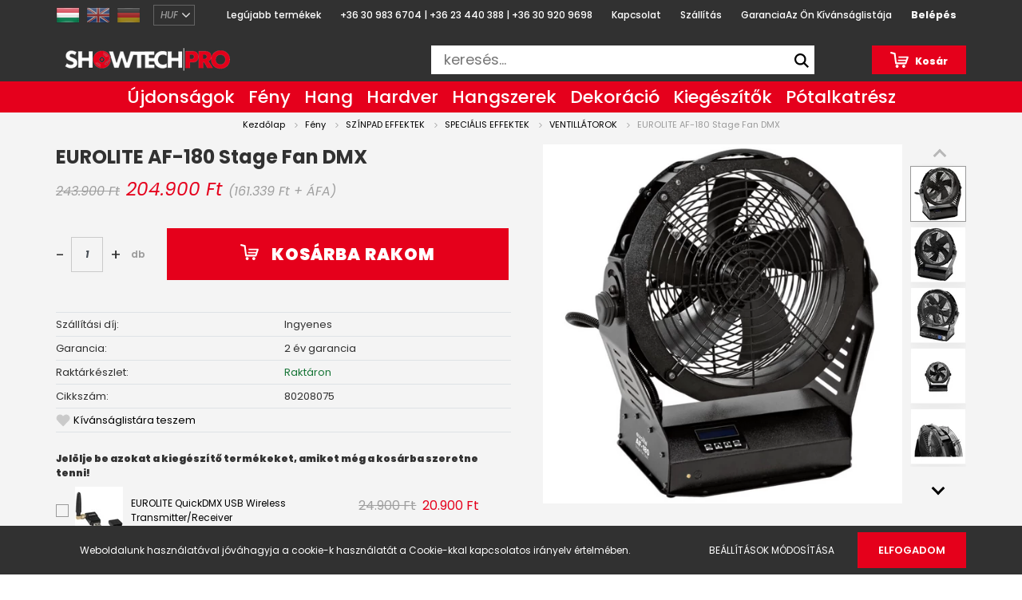

--- FILE ---
content_type: text/html; charset=UTF-8
request_url: https://www.showtechpro.com/eurolite-af-180-stage-fan-dmx-94510
body_size: 27922
content:
<!DOCTYPE html>
<html lang="hu" dir="ltr">
<head>
    <title>EUROLITE AF-180 Stage Fan DMX - VENTILLÁTOROK</title>
    <meta charset="utf-8">
    <meta name="description" content="EUROLITE AF-180 Stage Fan DMX a VENTILLÁTOROK kategóriában - most 204.900 Ft-os áron elérhető.">
    <meta name="robots" content="index, follow">
    <link rel="image_src" href="https://dezashowtechnika.cdn.shoprenter.hu/custom/dezashowtechnika/image/data/product/sync-v2/2025/6631/80208075a.png.webp?lastmod=1761166692.1760099541">
    <meta property="og:title" content="EUROLITE AF-180 Stage Fan DMX" />
    <meta property="og:type" content="product" />
    <meta property="og:url" content="https://www.showtechpro.com/eurolite-af-180-stage-fan-dmx-94510" />
    <meta property="og:image" content="https://dezashowtechnika.cdn.shoprenter.hu/custom/dezashowtechnika/image/cache/w2292h1200/product/sync-v2/2025/6631/80208075a.png.webp?lastmod=1761166692.1760099541" />
    <meta property="og:description" content="High-performance DMX wind machine with adjustable air discharge angle" />
    <script type="text/javascript" src="https://ecommerce.cofidisbank.hu/ecommerce/j/cetelem-ecommerce.js"></script>
    <link href="https://dezashowtechnika.cdn.shoprenter.hu/custom/dezashowtechnika/image/data/favi.png?lastmod=1687533969.1760099541" rel="icon" />
    <link href="https://dezashowtechnika.cdn.shoprenter.hu/custom/dezashowtechnika/image/data/favi.png?lastmod=1687533969.1760099541" rel="apple-touch-icon" />
    <base href="https://www.showtechpro.com:443" />

    <meta name="viewport" content="width=device-width, initial-scale=1.0, maximum-scale=1.0, user-scalable=0" />
            <link href="https://www.showtechpro.com/eurolite-af-180-stage-fan-dmx-94510" rel="canonical">
    
            
                    
                <link rel="preconnect" href="https://fonts.googleapis.com">
    <link rel="preconnect" href="https://fonts.gstatic.com" crossorigin>
    <link href="https://fonts.googleapis.com/css2?family=Poppins:ital,wght@0,400;0,500;0,600;0,700;0,800;0,900;1,400;1,500;1,600;1,700;1,800;1,900&display=swap" rel="stylesheet">
            <link rel="stylesheet" href="https://dezashowtechnika.cdn.shoprenter.hu/web/compiled/css/fancybox2.css?v=1768402760" media="screen">
            <link rel="stylesheet" href="https://dezashowtechnika.cdn.shoprenter.hu/custom/dezashowtechnika/catalog/view/theme/amsterdam_global/style/1742311735.1576771974.1684769156.1685968870.css?v=null.1760099541" media="screen">
            <link rel="stylesheet" href="https://dezashowtechnika.cdn.shoprenter.hu/custom/dezashowtechnika/catalog/view/theme/amsterdam_global/stylesheet/stylesheet.css?v=1685968869" media="screen">
        <script>
        window.nonProductQuality = 80;
    </script>
    <script src="//ajax.googleapis.com/ajax/libs/jquery/1.10.2/jquery.min.js"></script>
    <script>window.jQuery || document.write('<script src="https://dezashowtechnika.cdn.shoprenter.hu/catalog/view/javascript/jquery/jquery-1.10.2.min.js?v=1484139539"><\/script>');</script>
    <script type="text/javascript" src="//cdn.jsdelivr.net/npm/slick-carousel@1.8.1/slick/slick.min.js"></script>

                
        
    

    <!--Header JavaScript codes--><script src="https://dezashowtechnika.cdn.shoprenter.hu/web/compiled/js/base.js?v=1768402759"></script><script src="https://dezashowtechnika.cdn.shoprenter.hu/web/compiled/js/countdown.js?v=1768402759"></script><script src="https://dezashowtechnika.cdn.shoprenter.hu/web/compiled/js/fancybox2.js?v=1768402759"></script><script src="https://dezashowtechnika.cdn.shoprenter.hu/web/compiled/js/before_starter2_head.js?v=1768402759"></script><script src="https://dezashowtechnika.cdn.shoprenter.hu/web/compiled/js/before_starter2_productpage.js?v=1768402759"></script><script src="https://dezashowtechnika.cdn.shoprenter.hu/web/compiled/js/productreview.js?v=1768402759"></script><script src="https://dezashowtechnika.cdn.shoprenter.hu/web/compiled/js/nanobar.js?v=1768402759"></script><!--Header jQuery onLoad scripts--><script>window.countdownFormat='%D:%H:%M:%S';var BASEURL='https://www.showtechpro.com';Currency={"symbol_left":"","symbol_right":" Ft","decimal_place":0,"decimal_point":",","thousand_point":".","currency":"HUF","value":1};var ShopRenter=ShopRenter||{};ShopRenter.product={"id":94510,"sku":"80208075","currency":"HUF","unitName":"db","price":204900,"name":"EUROLITE AF-180 Stage Fan DMX","brand":"EUROLITE","currentVariant":[],"parent":{"id":94510,"sku":"80208075","unitName":"db","price":204900,"name":"EUROLITE AF-180 Stage Fan DMX"}};$(document).ready(function(){$('.fancybox').fancybox({maxWidth:820,maxHeight:650,afterLoad:function(){wrapCSS=$(this.element).data('fancybox-wrapcss');if(wrapCSS){$('.fancybox-wrap').addClass(wrapCSS);}},helpers:{thumbs:{width:50,height:50}}});$('.fancybox-inline').fancybox({maxWidth:820,maxHeight:650,type:'inline'});});$(window).load(function(){});</script><script src="https://dezashowtechnika.cdn.shoprenter.hu/web/compiled/js/vue/manifest.bundle.js?v=1768402756"></script><script>var ShopRenter=ShopRenter||{};ShopRenter.onCartUpdate=function(callable){document.addEventListener('cartChanged',callable)};ShopRenter.onItemAdd=function(callable){document.addEventListener('AddToCart',callable)};ShopRenter.onItemDelete=function(callable){document.addEventListener('deleteCart',callable)};ShopRenter.onSearchResultViewed=function(callable){document.addEventListener('AuroraSearchResultViewed',callable)};ShopRenter.onSubscribedForNewsletter=function(callable){document.addEventListener('AuroraSubscribedForNewsletter',callable)};ShopRenter.onCheckoutInitiated=function(callable){document.addEventListener('AuroraCheckoutInitiated',callable)};ShopRenter.onCheckoutShippingInfoAdded=function(callable){document.addEventListener('AuroraCheckoutShippingInfoAdded',callable)};ShopRenter.onCheckoutPaymentInfoAdded=function(callable){document.addEventListener('AuroraCheckoutPaymentInfoAdded',callable)};ShopRenter.onCheckoutOrderConfirmed=function(callable){document.addEventListener('AuroraCheckoutOrderConfirmed',callable)};ShopRenter.onCheckoutOrderPaid=function(callable){document.addEventListener('AuroraOrderPaid',callable)};ShopRenter.onCheckoutOrderPaidUnsuccessful=function(callable){document.addEventListener('AuroraOrderPaidUnsuccessful',callable)};ShopRenter.onProductPageViewed=function(callable){document.addEventListener('AuroraProductPageViewed',callable)};ShopRenter.onMarketingConsentChanged=function(callable){document.addEventListener('AuroraMarketingConsentChanged',callable)};ShopRenter.onCustomerRegistered=function(callable){document.addEventListener('AuroraCustomerRegistered',callable)};ShopRenter.onCustomerLoggedIn=function(callable){document.addEventListener('AuroraCustomerLoggedIn',callable)};ShopRenter.onCustomerUpdated=function(callable){document.addEventListener('AuroraCustomerUpdated',callable)};ShopRenter.onCartPageViewed=function(callable){document.addEventListener('AuroraCartPageViewed',callable)};ShopRenter.customer={"userId":0,"userClientIP":"3.145.189.94","userGroupId":8,"customerGroupTaxMode":"gross","customerGroupPriceMode":"gross_net_tax","email":"","phoneNumber":"","name":{"firstName":"","lastName":""}};ShopRenter.theme={"name":"amsterdam_global","family":"amsterdam","parent":""};ShopRenter.shop={"name":"dezashowtechnika","locale":"hu","currency":{"code":"HUF","rate":1},"domain":"dezashowtechnika.myshoprenter.hu"};ShopRenter.page={"route":"product\/product","queryString":"eurolite-af-180-stage-fan-dmx-94510"};ShopRenter.formSubmit=function(form,callback){callback();};let loadedAsyncScriptCount=0;function asyncScriptLoaded(position){loadedAsyncScriptCount++;if(position==='body'){if(document.querySelectorAll('.async-script-tag').length===loadedAsyncScriptCount){if(/complete|interactive|loaded/.test(document.readyState)){document.dispatchEvent(new CustomEvent('asyncScriptsLoaded',{}));}else{document.addEventListener('DOMContentLoaded',()=>{document.dispatchEvent(new CustomEvent('asyncScriptsLoaded',{}));});}}}}</script><script type="text/javascript"async class="async-script-tag"onload="asyncScriptLoaded('header')"src="https://www.onlinepenztarca.hu/js/onlinepenztarcajs.js?btr=rGcId-mCFxC-KFPLL-jdhws"></script><script type="text/javascript"async class="async-script-tag"onload="asyncScriptLoaded('header')"src="https://static2.rapidsearch.dev/resultpage.js?shop=dezashowtechnika.shoprenter.hu"></script><script type="text/javascript"async class="async-script-tag"onload="asyncScriptLoaded('header')"src="https://static2.rapidsearch.dev/resultpage.js?shop=dezashowtechnika.shoprenter.hu"></script><script type="text/javascript"src="https://dezashowtechnika.cdn.shoprenter.hu/web/compiled/js/vue/customerEventDispatcher.bundle.js?v=1768402756"></script>                
            
            <script>window.dataLayer=window.dataLayer||[];function gtag(){dataLayer.push(arguments)};var ShopRenter=ShopRenter||{};ShopRenter.config=ShopRenter.config||{};ShopRenter.config.googleConsentModeDefaultValue="denied";</script>                        <script type="text/javascript" src="https://dezashowtechnika.cdn.shoprenter.hu/web/compiled/js/vue/googleConsentMode.bundle.js?v=1768402756"></script>

            
            
            
            
            
    
</head>
<body id="body" class="page-body product-page-body amsterdam_global-body header--style-1" role="document">
<script>var bodyComputedStyle=window.getComputedStyle(document.body);ShopRenter.theme.breakpoints={'xs':parseInt(bodyComputedStyle.getPropertyValue('--breakpoint-xs')),'sm':parseInt(bodyComputedStyle.getPropertyValue('--breakpoint-sm')),'md':parseInt(bodyComputedStyle.getPropertyValue('--breakpoint-md')),'lg':parseInt(bodyComputedStyle.getPropertyValue('--breakpoint-lg')),'xl':parseInt(bodyComputedStyle.getPropertyValue('--breakpoint-xl'))}</script>
                    

<!-- cached -->    <div class="nanobar-cookie-cog d-flex-center rounded-circle js-hidden-nanobar-button">
        <svg xmlns="https://www.w3.org/2000/svg" width="24" height="24" viewBox="0 0 512 512">
    <path fill="currentColor" d="M512 289.7v-67.5l-68.2-18.1c-4.3-15.4-10.4-30.2-18.4-44.2l34.9-60.6 -47.6-47.6 -60.6 34.9c-14-8-28.8-14.1-44.2-18.4L289.7 0h-67.5l-18.1 68.2c-15.4 4.3-30.2 10.4-44.2 18.4L99.4 51.7 51.7 99.4l34.9 60.6c-8 14-14.1 28.8-18.4 44.2L0 222.3v67.5l68.2 18.1c4.3 15.4 10.4 30.2 18.4 44.2l-34.9 60.6 47.6 47.6 60.6-34.9c14 8 28.8 14.1 44.2 18.4l18.1 68.2h67.5l18.1-68.2c15.4-4.3 30.2-10.4 44.2-18.4l60.6 34.9 47.6-47.6 -34.9-60.6c8-14 14.1-28.8 18.4-44.2L512 289.7zM410.1 275.5l-2.5 12.1c-3.9 18.9-11.4 36.8-22.1 53.2l-6.8 10.3 31.6 55 -4.3 4.3 -55-31.6 -10.3 6.8c-16.4 10.8-34.3 18.2-53.2 22.1l-12.1 2.5L259 472h-6l-16.5-61.9 -12.1-2.5c-18.9-3.9-36.8-11.4-53.2-22.1l-10.3-6.8 -55 31.6 -4.3-4.3 31.6-55 -6.8-10.3c-10.8-16.4-18.2-34.3-22.1-53.2l-2.5-12.1L40 259v-6l61.9-16.5 2.5-12.1c3.9-18.9 11.4-36.8 22.1-53.2l6.8-10.3 -31.6-55 4.3-4.3 55 31.6 10.3-6.8c16.4-10.8 34.3-18.2 53.2-22.1l12.1-2.5L253 40h6l16.5 61.9 12.1 2.5c18.9 3.9 36.8 11.4 53.2 22.1l10.3 6.8 55-31.6 4.3 4.3 -31.6 55 6.8 10.3c10.8 16.4 18.2 34.3 22.1 53.2l2.5 12.1L472 253v6L410.1 275.5z"/>
    <path fill="currentColor" d="M256 140c-64 0-116 52-116 116s52 116 116 116 116-52 116-116S320 140 256 140zM256 332c-41.9 0-76-34.1-76-76s34.1-76 76-76 76 34.1 76 76S297.9 332 256 332z"/>
</svg>
    </div>
<div class="Fixed nanobar bg-dark js-nanobar-first-login">
    <div class="container nanobar-container">
        <div class="row flex-column flex-sm-row">
            <div class="col-12 col-sm-8 nanobar-text-cookies align-self-center">
                Weboldalunk használatával jóváhagyja a cookie-k használatát a Cookie-kkal kapcsolatos irányelv értelmében.
            </div>
            <div class="col-12 col-sm-4 nanobar-buttons mt-3 m-sm-0 text-center text-sm-right">
                <a href="" class="btn btn-link nanobar-settings-button js-nanobar-settings-button">
                    Beállítások módosítása
                </a>
                <a href="" class="btn btn-primary nanobar-btn js-nanobar-close-cookies" data-button-save-text="Beállítások mentése">
                    Elfogadom
                </a>
            </div>
        </div>
        <div class="nanobar-cookies js-nanobar-cookies flex-column flex-sm-row text-left pt-3 mt-3" style="display: none;">
            <div class="form-check pt-2 pb-2 pr-2 mb-0">
                <input class="form-check-input" type="checkbox" name="required_cookies" disabled checked />
                <label class="form-check-label text-white">
                    Szükséges cookie-k
                    <div class="cookies-help-text text-muted">
                        Ezek a cookie-k segítenek abban, hogy a webáruház használható és működőképes legyen.
                    </div>
                </label>
            </div>
            <div class="form-check pt-2 pb-2 pr-2 mb-0">
                <input class="form-check-input js-nanobar-marketing-cookies" type="checkbox" name="marketing_cookies"
                         checked />
                <label class="form-check-label">
                    Marketing cookie-k
                    <div class="cookies-help-text text-muted">
                        Ezeket a cookie-k segítenek abban, hogy az Ön érdeklődési körének megfelelő reklámokat és termékeket jelenítsük meg a webáruházban.
                    </div>
                </label>
            </div>
        </div>
    </div>
</div>

<script>
    (function ($) {
        $(document).ready(function () {
            new AuroraNanobar.FirstLogNanobarCheckbox(jQuery('.js-nanobar-first-login'), 'bottom');
        });
    })(jQuery);
</script>
<!-- /cached -->
<!-- cached --><div class="Fixed nanobar bg-dark js-nanobar-free-shipping">
    <div class="container nanobar-container">
        <button type="button" class="close js-nanobar-close" aria-label="Close">
            <span aria-hidden="true">&times;</span>
        </button>
        <div class="nanobar-text px-3"></div>
    </div>
</div>

<script>$(document).ready(function(){document.nanobarInstance=new AuroraNanobar.FreeShippingNanobar($('.js-nanobar-free-shipping'),'bottom','500','','1');});</script><!-- /cached -->
                <!-- page-wrap -->

                <div class="page-wrap">
                            
    <header class="d-none d-lg-block">
                    <nav class="navbar header-navbar p-0">
                <div class="container">
                    <div class="row nav-row no-gutters w-100">
                        <div class="col-lg-2">
							<div class="d-flex align-items-center h-75">
							<!-- cached -->


                    
    
    <div id="languageselect" class="module content-module footer-position hide-top languageselect-module" >
                <div class="module-body">
                        <form action="/" method="post" enctype="multipart/form-data" id="language-form">
            <div class="d-flex justify-content-between">
                                                            <div class="language-icon active cursor-pointer language-data" data-langcode="hu">
                    <img class="language-change" src="https://dezashowtechnika.cdn.shoprenter.hu/catalog/view/theme/default/image/flags/HU.png?v=null.1760099541" alt="Hungarian" style="width: 30px; height: 30px;"/>
                </div>
                                <div class="language-icon cursor-pointer language-data" data-langcode="en">
                    <img class="language-change" src="https://dezashowtechnika.cdn.shoprenter.hu/catalog/view/theme/default/image/flags/EN.png?v=null.1760099541" alt="English" style="width: 30px; height: 30px;"/>
                </div>
                                <div class="language-icon cursor-pointer language-data" data-langcode="de">
                    <img class="language-change" src="https://dezashowtechnika.cdn.shoprenter.hu/catalog/view/theme/default/image/flags/DE.png?v=null.1760099541" alt="German" style="width: 30px; height: 30px;"/>
                </div>
                                <input type="hidden" value="" name="language_code"/>
                        </div>
            <script>$(window).load(function(){$('.language-change').one('click',function(){var language_code=$(this).parent('.language-data').data('langcode');$('input[name="language_code"]').attr('value',language_code);$('#language-form').submit();});});</script>        </form>
            </div>
            </div>
    
    <!-- /cached -->
                       		<!-- cached -->


                    
    
    <div id="currenciesselect" class="module content-module footer-position hide-top currenciesselect-module" >
                <div class="module-body">
                        <form action="/" method="post" enctype="multipart/form-data">
            <select class="form-control form-control-sm currencieselect-select" name="currency_id" onchange="this.form.submit()">
                                    <option
                        value="HUF" selected="selected">
                        HUF
                    </option>
                                    <option
                        value="EUR" >
                        EUR
                    </option>
                            </select>
        </form>
            </div>
                                </div>
    
    <!-- /cached -->	
							</div>
                        </div>
						<div class="col-lg-8" style="display: flex; justify-content:center">
                            <div class="d-flex align-items-center h-75" style="flex: 0 0 100%">
                                <!-- cached -->
    <ul class="nav headermenu-list">
                    <li class="nav-item header-font-color">
                <a class="nav-link" href="https://www.showtechpro.com/index.php?route=product/list&amp;latest=29"
                    target="_self"
                                        title="Legújabb termékek"
                >
                    Legújabb termékek
                </a>
                            </li>
                    <li class="nav-item header-font-color">
                <a class="nav-link" href="https://www.showtechpro.com/index.php?route=information/contact"
                    target="_self"
                                        title="+36 30 983 6704 | +36 23 440 388 | +36 30 920 9698"
                >
                    +36 30 983 6704 | +36 23 440 388 | +36 30 920 9698
                </a>
                            </li>
                    <li class="nav-item header-font-color">
                <a class="nav-link" href="https://www.showtechpro.com/index.php?route=information/contact"
                    target="_self"
                                        title="Kapcsolat"
                >
                    Kapcsolat
                </a>
                            </li>
                    <li class="nav-item header-font-color">
                <a class="nav-link" href="https://www.showtechpro.com/szallitas_6"
                    target="_self"
                                        title="Szállítás"
                >
                    Szállítás
                </a>
                            </li>
                    <li class="nav-item header-font-color">
                <a class="nav-link" href="https://www.showtechpro.com/garancia-33"
                    target="_self"
                                        title="Garancia"
                >
                    Garancia
                </a>
                            </li>
            </ul>
            <script>$(function(){if($(window).width()>992){window.addEventListener('load',function(){var menu_triggers=document.querySelectorAll('.headermenu-list li.dropdown > a');for(var i=0;i<menu_triggers.length;i++){menu_triggers[i].addEventListener('focus',function(e){for(var j=0;j<menu_triggers.length;j++){menu_triggers[j].parentNode.classList.remove('focus');}
this.parentNode.classList.add('focus');},false);menu_triggers[i].addEventListener('touchend',function(e){if(!this.parentNode.classList.contains('focus')){e.preventDefault();e.target.focus();}},false);}},false);}});</script>    <!-- /cached -->
                            </div>
                        </div>                        
                        <div class="col-lg-2">
                            <div class="d-flex justify-content-end align-items-center h-75">
                                <hx:include src="/_fragment?_path=_format%3Dhtml%26_locale%3Den%26_controller%3Dmodule%252Fwishlist&amp;_hash=vwHfRPWUiyEm0G9ll0i8SmAJg0r00dKWaN42mNi%2F%2B6g%3D"></hx:include>
                                <!-- cached -->
    <ul class="nav login-list">
                    <li class="nav-item header-font-color">
                <a class="nav-link" href="index.php?route=account/login" title="Belépés">
                    Belépés
                </a>
            </li>
            </ul>
<!-- /cached -->
                            </div>
                        </div>
                    </div>
					<div class="nav-bottom row nav-row no-gutters w-100">
                        <div class="col-lg-5">
                        	<div class="navbar-logo-container d-flex-start h-100 p-1">
                                <!-- cached -->
    <a class="navbar-brand mr-auto ml-auto" href="/"><img style="border: 0; max-width: 220px;" src="https://dezashowtechnika.cdn.shoprenter.hu/custom/dezashowtechnika/image/cache/w220h65m00/showtechprologowrd.png?v=1719830854" title="showtechpro.com" alt="showtechpro.com" /></a>
<!-- /cached -->
                            </div>
                        </div>
						<div class="col-lg-5 center-search">
							<div style=" max-width: 100% !important; height: 100%; display: flex;">
								<nav class="d-flex align-items-center navbar-search search-module">
																			

    <input
        class="disableAutocomplete search-module-input"
        type="text"
        placeholder="keresés..."
        value=""
        id="filter_keyword" 
    />
    <button class="btn btn-link search-module-button">
        <svg width="18" height="18" viewBox="0 0 18 18" fill="none" xmlns="https://www.w3.org/2000/svg">
    <path d="M13.2094 11.6185C14.0951 10.4089 14.6249 8.92316 14.6249 7.31249C14.6249 3.28052 11.3444 0 7.31245 0C3.28048 0 0 3.28052 0 7.31249C0 11.3445 3.28052 14.625 7.31249 14.625C8.92316 14.625 10.409 14.0951 11.6186 13.2093L16.4092 17.9999L18 16.4091C18 16.4091 13.2094 11.6185 13.2094 11.6185ZM7.31249 12.375C4.52086 12.375 2.25001 10.1041 2.25001 7.31249C2.25001 4.52086 4.52086 2.25001 7.31249 2.25001C10.1041 2.25001 12.375 4.52086 12.375 7.31249C12.375 10.1041 10.1041 12.375 7.31249 12.375Z" fill="currentColor"/>
</svg>

    </button>
    <input type="hidden" id="filter_description" value="0"/>
    <input type="hidden" id="search_shopname" value="dezashowtechnika"/>
    <div id="results" class="dropdown-menu search-results"></div>


<script type="text/javascript">$(document).ready(function(){var headerBottom=document.querySelector('.header-bottom');var searchInput=document.querySelector('.search-module-input');document.querySelector('.search-module-button').addEventListener('click',function(){if(headerBottom.classList.contains('active')){if(searchInput.value===''){headerBottom.classList.remove('active');}else{moduleSearch();}}else{searchInput.focus();headerBottom.classList.add('active');}});searchInput.addEventListener('keyup',function(event){if(event.keyCode===13){moduleSearch();}});searchInput.addEventListener('keyup',function(event){if(event.keyCode===27){headerBottom.classList.remove('active');}});});</script>


																	</nav>
							</div>
                        </div>                        
                       <div class="col-lg-2">
                            <div class="d-flex justify-content-end align-items-center h-100">
                                <div id="js-cart">
                                    <hx:include src="/_fragment?_path=_format%3Dhtml%26_locale%3Den%26_controller%3Dmodule%252Fcart&amp;_hash=NhAMegZZjb5Jczl6B0SRSfMYBZJ%2BePd5nnr%2BTiODS1o%3D"></hx:include>
                                </div>
                            </div>
                        </div>
                    </div>
                </div>
            </nav>
            <div class="header-bottom sticky-head">
                <div class="container">
                    <nav class="navbar header-category-navbar">
                        


                    
            <div id="module_category_wrapper" class="module-category-wrapper">
    
    <div id="category" class="module content-module header-position category-module" >
                                    <div class="module-head">
                                <h3 class="module-head-title">Kategóriák / Termékek</h3>
                    </div>
                            <div class="module-body">
                        <div id="category-nav">
            


<ul class="nav nav-fill category category-menu sf-menu sf-horizontal cached">
    <li id="cat_804" class="nav-item item category-list module-list even">
    <a href="https://www.showtechpro.com/ujdonsagok-804" class="nav-link">
                    <h3 class="category-list-link-text">Újdonságok</h3>
            </a>
    </li><li id="cat_140" class="nav-item item category-list module-list parent odd dropDownParent align-1">
    <a href="https://www.showtechpro.com/feny" class="nav-link">
                   <h3 class="category-list-link-text">Fény</h3>
            </a>
    <div class="children js-subtree-dropdown subtree-dropdown">
        <div style="width: 1156px; height: 475px" class="subtree-dropdown-inner p-4">
                    <div class="ca-container">
            <div class="ca-column">
                <ul class="ca-menu">
                    <li>
                        <a href="/feny/spot-lampak" >
                            <span class="ca-icon"><img class="icon-img" src="https://dezashowtechnika.cdn.shoprenter.hu/custom/dezashowtechnika/image/data/kategoria-kepek/feny/spot_lampak.jpg?v=1602243465"></span>
                            <span class="ca-content">
                                <h2 class="ca-main">Spot Lámpák</h2>
                                <h3 class="ca-sub"></h3>
                            </span>
                        </a>
                    </li>
                    <li>
                        <a href="/feny/dekor-fenyek" >
                            <span class="ca-icon"><img class="icon-img" src="https://dezashowtechnika.cdn.shoprenter.hu/custom/dezashowtechnika/image/data/kategoria-kepek/feny/dekor_fenyek.jpg?v=1602243465"></span>
                            <span class="ca-content">
                                <h2 class="ca-main">Dekor Fények</h2>
                                <h3 class="ca-sub"></h3>
                            </span>
                        </a>
                    </li>
                    <li>
                        <a href="/feny/tukorgombok-and-co" >
                            <span class="ca-icon"><img class="icon-img" src="https://dezashowtechnika.cdn.shoprenter.hu/custom/dezashowtechnika/image/data/kategoria-kepek/feny/tukorgombok_and_co.jpg?v=1602243465"></span>
                            <span class="ca-content">
                                <h2 class="ca-main">Tükörgömbök & CO</h2>
                                <h3 class="ca-sub"></h3>
                            </span>
                        </a>
                    </li>
                </ul>
            </div>
            <div class="ca-column">
                <ul class="ca-menu">
                    <li>
                        <a href="/feny/beam-effektek" >
                            <span class="ca-icon"><img class="icon-img" src="https://dezashowtechnika.cdn.shoprenter.hu/custom/dezashowtechnika/image/data/kategoria-kepek/feny/beam_effektek.jpg?v=1602243465"></span>
                            <span class="ca-content">
                                <h2 class="ca-main">Beam Effektek</h2>
                                <h3 class="ca-sub"></h3>
                            </span>
                        </a>
                    </li>
                    <li>
                        <a href="/feny/fenyvezerles" >
                            <span class="ca-icon"><img class="icon-img" src="https://dezashowtechnika.cdn.shoprenter.hu/custom/dezashowtechnika/image/data/kategoria-kepek/feny/fenyvezerles.jpg?v=1602243465"></span>
                            <span class="ca-content">
                                <h2 class="ca-main">Fényvezérlés</h2>
                                <h3 class="ca-sub"></h3>
                            </span>
                        </a>
                    </li>
                    <li>
                        <a href="/feny/dizajn-elemek" >
                            <span class="ca-icon"><img class="icon-img" src="https://dezashowtechnika.cdn.shoprenter.hu/custom/dezashowtechnika/image/data/kategoria-kepek/feny/dizajn_elemek.jpg?v=1602243465"></span>
                            <span class="ca-content">
                                <h2 class="ca-main">Dizájn Elemek</h2>
                                <h3 class="ca-sub"></h3>
                            </span>
                        </a>
                    </li>
                </ul>
            </div>
            <div class="ca-column">
                <ul class="ca-menu">
                    <li>
                        <a href="/feny/robotlampak" >
                            <span class="ca-icon"><img class="icon-img" src="https://dezashowtechnika.cdn.shoprenter.hu/custom/dezashowtechnika/image/data/kategoria-kepek/feny/robotlampak.jpg?v=1602243465"></span>
                            <span class="ca-content">
                                <h2 class="ca-main">Robotlámpák</h2>
                                <h3 class="ca-sub"></h3>
                            </span>
                        </a>
                    </li>
                    <li>
                        <a href="/feny/lampak" >
                            <span class="ca-icon"><img class="icon-img" src="https://dezashowtechnika.cdn.shoprenter.hu/custom/dezashowtechnika/image/data/kategoria-kepek/feny/lampak.jpg?v=1602243465"></span>
                            <span class="ca-content">
                                <h2 class="ca-main">Lámpák</h2>
                                <h3 class="ca-sub"></h3>
                            </span>
                        </a>
                    </li>
                    <li>
                        <a href="/feny/dmx-kabelek" >
                            <span class="ca-icon"><img class="icon-img" src="https://dezashowtechnika.cdn.shoprenter.hu/custom/dezashowtechnika/image/data/kategoria-kepek/feny/dmx_kabelek.jpg?v=1602243465"></span>
                            <span class="ca-content">
                                <h2 class="ca-main">DMX Kábelek</h2>
                                <h3 class="ca-sub"></h3>
                            </span>
                        </a>
                    </li>
                </ul>
            </div>
            <div class="ca-column">
                <ul class="ca-menu">
                    <li>
                        <a href="/feny/pixel-rendszerek" >
                            <span class="ca-icon"><img class="icon-img" src="https://dezashowtechnika.cdn.shoprenter.hu/custom/dezashowtechnika/image/data/kategoria-kepek/feny/pixel_rendszerek.jpg?v=1602243465"></span>
                            <span class="ca-content">
                                <h2 class="ca-main">Pixel Rendszerek</h2>
                                <h3 class="ca-sub"></h3>
                            </span>
                        </a>
                    </li>
                    <li>
                        <a href="/feny/szinpad-effektek" >
                            <span class="ca-icon"><img class="icon-img" src="https://dezashowtechnika.cdn.shoprenter.hu/custom/dezashowtechnika/image/data/kategoria-kepek/feny/szinpad_effektek.jpg?v=1602243465"></span>
                            <span class="ca-content">
                                <h2 class="ca-main">Színpad Effektek</h2>
                                <h3 class="ca-sub"></h3>
                            </span>
                        </a>
                    </li>
                </ul>
            </div>
        </div>
        </div>
    </div>
</li><li id="cat_141" class="nav-item item category-list module-list parent even dropDownParent align-1">
    <a href="https://www.showtechpro.com/hang" class="nav-link">
                   <h3 class="category-list-link-text">Hang</h3>
            </a>
    <div class="children js-subtree-dropdown subtree-dropdown">
        <div style="width: 1156px; height: 475px" class="subtree-dropdown-inner p-4">
                    <div class="ca-container">
            <div class="ca-column">
                <ul class="ca-menu">
                    <li>
                        <a href="/hang/lejatszok-and-midi-kontrollerek" >
                            <span class="ca-icon"><img class="icon-img" src="https://dezashowtechnika.cdn.shoprenter.hu/custom/dezashowtechnika/image/data/kategoria-kepek/hang/lejatszok_and_midi_kontrollerek.jpg?v=1602243577"></span>
                            <span class="ca-content">
                                <h2 class="ca-main">Lejátszók & MIDI Kontrollerek</h2>
                                <h3 class="ca-sub"></h3>
                            </span>
                        </a>
                    </li>
                    <li>
                        <a href="/hang/hangrendszerek" >
                            <span class="ca-icon"><img class="icon-img" src="https://dezashowtechnika.cdn.shoprenter.hu/custom/dezashowtechnika/image/data/kategoria-kepek/hang/hangrendszerek.jpg?v=1602243577"></span>
                            <span class="ca-content">
                                <h2 class="ca-main">Hangrendszerek</h2>
                                <h3 class="ca-sub"></h3>
                            </span>
                        </a>
                    </li>
                    <li>
                        <a href="/hang/audio-kabelek-and-csatlakozok" >
                            <span class="ca-icon"><img class="icon-img" src="https://dezashowtechnika.cdn.shoprenter.hu/custom/dezashowtechnika/image/data/kategoria-kepek/hang/audio_kabelek_and_csatlakozok.jpg?v=1602243577"></span>
                            <span class="ca-content">
                                <h2 class="ca-main">Audio Kábelek & Csatlakozók</h2>
                                <h3 class="ca-sub"></h3>
                            </span>
                        </a>
                    </li>
                </ul>
            </div>
            <div class="ca-column">
                <ul class="ca-menu">
                    <li>
                        <a href="/hang/keverok" >
                            <span class="ca-icon"><img class="icon-img" src="https://dezashowtechnika.cdn.shoprenter.hu/custom/dezashowtechnika/image/data/kategoria-kepek/hang/keverok.jpg?v=1602243577"></span>
                            <span class="ca-content">
                                <h2 class="ca-main">Keverők</h2>
                                <h3 class="ca-sub"></h3>
                            </span>
                        </a>
                    </li>
                    <li>
                        <a href="/hang/epulethangositasi-rendszerek" >
                            <span class="ca-icon"><img class="icon-img" src="https://dezashowtechnika.cdn.shoprenter.hu/custom/dezashowtechnika/image/data/kategoria-kepek/hang/epulethangositasi_rendszerek.jpg?v=1602243577"></span>
                            <span class="ca-content">
                                <h2 class="ca-main">Épülethangosítási Rendszerek</h2>
                                <h3 class="ca-sub"></h3>
                            </span>
                        </a>
                    </li>
                    <li>
                        <a href="/hang/hangfal-and-hangszoro-alkatreszek" >
                            <span class="ca-icon"><img class="icon-img" src="https://dezashowtechnika.cdn.shoprenter.hu/custom/dezashowtechnika/image/data/kategoria-kepek/hang/hangfal_and_hangszoro_alkatreszek.jpg?v=1602243577"></span>
                            <span class="ca-content">
                                <h2 class="ca-main">Hangfal & Hangszóró Alkatrészek</h2>
                                <h3 class="ca-sub"></h3>
                            </span>
                        </a>
                    </li>
                </ul>
            </div>
            <div class="ca-column">
                <ul class="ca-menu">
                    <li>
                        <a href="/hang/jelprocesszorok" >
                            <span class="ca-icon"><img class="icon-img" src="https://dezashowtechnika.cdn.shoprenter.hu/custom/dezashowtechnika/image/data/kategoria-kepek/hang/jelprocesszorok.jpg?v=1602243577"></span>
                            <span class="ca-content">
                                <h2 class="ca-main">Jelprocesszorok</h2>
                                <h3 class="ca-sub"></h3>
                            </span>
                        </a>
                    </li>
                    <li>
                        <a href="/hang/mikrofonok" >
                            <span class="ca-icon"><img class="icon-img" src="https://dezashowtechnika.cdn.shoprenter.hu/custom/dezashowtechnika/image/data/kategoria-kepek/hang/mikrofonok.jpg?v=1602243577"></span>
                            <span class="ca-content">
                                <h2 class="ca-main">Mikrofonok</h2>
                                <h3 class="ca-sub"></h3>
                            </span>
                        </a>
                    </li>
                    <li>
                        <a href="/hang/audio-kiegeszitok" >
                            <span class="ca-icon"><img class="icon-img" src="https://dezashowtechnika.cdn.shoprenter.hu/custom/dezashowtechnika/image/data/kategoria-kepek/hang/audio_kiegeszitok.jpg?v=1602243577"></span>
                            <span class="ca-content">
                                <h2 class="ca-main">Audio Kiegészítők</h2>
                                <h3 class="ca-sub"></h3>
                            </span>
                        </a>
                    </li>
                </ul>
            </div>
            <div class="ca-column">
                <ul class="ca-menu">
                    <li>
                        <a href="/hang/erositok" >
                            <span class="ca-icon"><img class="icon-img" src="https://dezashowtechnika.cdn.shoprenter.hu/custom/dezashowtechnika/image/data/kategoria-kepek/hang/erositok.jpg?v=1602243577"></span>
                            <span class="ca-content">
                                <h2 class="ca-main">Erősítők</h2>
                                <h3 class="ca-sub"></h3>
                            </span>
                        </a>
                    </li>
                    <li>
                        <a href="/hang/fejhallgatok" >
                            <span class="ca-icon"><img class="icon-img" src="https://dezashowtechnika.cdn.shoprenter.hu/custom/dezashowtechnika/image/data/kategoria-kepek/hang/fejhallgatok.jpg?v=1602243577"></span>
                            <span class="ca-content">
                                <h2 class="ca-main">Fejhallgatók</h2>
                                <h3 class="ca-sub"></h3>
                            </span>
                        </a>
                    </li>
                    <li>
                        <a href="/hang/dj-kiegeszitok" >
                            <span class="ca-icon"><img class="icon-img" src="https://dezashowtechnika.cdn.shoprenter.hu/custom/dezashowtechnika/image/data/kategoria-kepek/hang/dj_kiegeszitok.jpg?v=1602243577"></span>
                            <span class="ca-content">
                                <h2 class="ca-main">DJ Kiegészítők</h2>
                                <h3 class="ca-sub"></h3>
                            </span>
                        </a>
                    </li>
                </ul>
            </div>			
        </div>
        </div>
    </div>
</li><li id="cat_142" class="nav-item item category-list module-list parent odd dropDownParent align-1">
    <a href="https://www.showtechpro.com/hardver" class="nav-link">
                   <h3 class="category-list-link-text">Hardver</h3>
            </a>
    <div class="children js-subtree-dropdown subtree-dropdown">
        <div style="width: 1156px; height: 325px" class="subtree-dropdown-inner p-4">
                    <div class="ca-container">
            <div class="ca-column">
                <ul class="ca-menu">
                    <li>
                        <a href="/hardver/truss-rendszerek" >
                            <span class="ca-icon"><img class="icon-img" src="https://dezashowtechnika.cdn.shoprenter.hu/custom/dezashowtechnika/image/data/kategoria-kepek/hardver/truss_rendszerek.jpg?v=1602243612"></span>
                            <span class="ca-content">
                                <h2 class="ca-main">Truss Rendszerek</h2>
                                <h3 class="ca-sub"></h3>
                            </span>
                        </a>
                    </li>
                    <li>
                        <a href="/hardver/hordtaskak-and-rackek" >
                            <span class="ca-icon"><img class="icon-img" src="https://dezashowtechnika.cdn.shoprenter.hu/custom/dezashowtechnika/image/data/kategoria-kepek/hardver/hordtaskak_and_rackek.jpg?v=1602243612"></span>
                            <span class="ca-content">
                                <h2 class="ca-main">Hordtáskák & Rackek</h2>
                                <h3 class="ca-sub"></h3>
                            </span>
                        </a>
                    </li>
                </ul>
            </div>
            <div class="ca-column">
                <ul class="ca-menu">
                    <li>
                        <a href="/hardver/szinpad-elemek" >
                            <span class="ca-icon"><img class="icon-img" src="https://dezashowtechnika.cdn.shoprenter.hu/custom/dezashowtechnika/image/data/kategoria-kepek/hardver/szinpad_elemek.jpg?v=1602243612"></span>
                            <span class="ca-content">
                                <h2 class="ca-main">Színpad Elemek</h2>
                                <h3 class="ca-sub"></h3>
                            </span>
                        </a>
                    </li>
                    <li>
                        <a href="/hardver/installacio-and-eszkozok" >
                            <span class="ca-icon"><img class="icon-img" src="https://dezashowtechnika.cdn.shoprenter.hu/custom/dezashowtechnika/image/data/kategoria-kepek/hardver/installacio_and_eszkozok.jpg?v=1602243612"></span>
                            <span class="ca-content">
                                <h2 class="ca-main">Installáció & Eszközök</h2>
                                <h3 class="ca-sub"></h3>
                            </span>
                        </a>
                    </li>
                </ul>
            </div>
            <div class="ca-column">
                <ul class="ca-menu">
                    <li>
                        <a href="/hardver/allvanyok-and-hardver" >
                            <span class="ca-icon"><img class="icon-img" src="https://dezashowtechnika.cdn.shoprenter.hu/custom/dezashowtechnika/image/data/kategoria-kepek/hardver/allvanyok_and_hardver.jpg?v=1602243612"></span>
                            <span class="ca-content">
                                <h2 class="ca-main">Állványok & Hardver</h2>
                                <h3 class="ca-sub"></h3>
                            </span>
                        </a>
                    </li>
                    <li>
                        <a href="/hardver/aram" >
                            <span class="ca-icon"><img class="icon-img" src="https://dezashowtechnika.cdn.shoprenter.hu/custom/dezashowtechnika/image/data/kategoria-kepek/hardver/aram.jpg?v=1602243612"></span>
                            <span class="ca-content">
                                <h2 class="ca-main">Áram</h2>
                                <h3 class="ca-sub"></h3>
                            </span>
                        </a>
                    </li>
                </ul>
            </div>
            <div class="ca-column">
                <ul class="ca-menu">
                    <li>
                        <a href="/hardver/video-vetites" >
                            <span class="ca-icon"><img class="icon-img" src="https://dezashowtechnika.cdn.shoprenter.hu/custom/dezashowtechnika/image/data/kategoria-kepek/hardver/video_vetites.jpg?v=1602243612"></span>
                            <span class="ca-content">
                                <h2 class="ca-main">Videó Vetítés</h2>
                                <h3 class="ca-sub"></h3>
                            </span>
                        </a>
                    </li>
                </ul>
            </div>
        </div>
        </div>
    </div>
</li><li id="cat_143" class="nav-item item category-list module-list parent even dropDownParent align-1">
    <a href="https://www.showtechpro.com/hangszerek" class="nav-link">
                   <h3 class="category-list-link-text">Hangszerek</h3>
            </a>
    <div class="children js-subtree-dropdown subtree-dropdown">
        <div style="width: 1156px; height: 325px" class="subtree-dropdown-inner p-4">
                    <div class="ca-container">
            <div class="ca-column">
                <ul class="ca-menu">
                    <li>
                        <a href="/hangszerek/utos-hangszerek" >
                            <span class="ca-icon"><img class="icon-img" src="https://dezashowtechnika.cdn.shoprenter.hu/custom/dezashowtechnika/image/data/kategoria-kepek/hangszerek/utos_hangszerek.jpg?v=1602243657"></span>
                            <span class="ca-content">
                                <h2 class="ca-main">Ütős Hangszerek</h2>
                                <h3 class="ca-sub"></h3>
                            </span>
                        </a>
                    </li>
                    <li>
                        <a href="/hangszerek/erositok-and-effektek" >
                            <span class="ca-icon"><img class="icon-img" src="https://dezashowtechnika.cdn.shoprenter.hu/custom/dezashowtechnika/image/data/kategoria-kepek/hangszerek/erositok_and_effektek.jpg?v=1602243657"></span>
                            <span class="ca-content">
                                <h2 class="ca-main">Erősítők & Effektek</h2>
                                <h3 class="ca-sub"></h3>
                            </span>
                        </a>
                    </li>
                </ul>
            </div>
            <div class="ca-column">
                <ul class="ca-menu">
                    <li>
                        <a href="/hangszerek/gitarok-and-basszusgitarok" >
                            <span class="ca-icon"><img class="icon-img" src="https://dezashowtechnika.cdn.shoprenter.hu/custom/dezashowtechnika/image/data/kategoria-kepek/hangszerek/gitarok_and_basszusgitarok.jpg?v=1602243657"></span>
                            <span class="ca-content">
                                <h2 class="ca-main">Gitárok & Basszusgitárok</h2>
                                <h3 class="ca-sub"></h3>
                            </span>
                        </a>
                    </li>
                    <li>
                        <a href="/hangszerek/hangszer-kiegeszitok" >
                            <span class="ca-icon"><img class="icon-img" src="https://dezashowtechnika.cdn.shoprenter.hu/custom/dezashowtechnika/image/data/kategoria-kepek/hangszerek/hangszer_kiegeszitok.jpg?v=1602243657"></span>
                            <span class="ca-content">
                                <h2 class="ca-main">Hangszer Kiegészítők</h2>
                                <h3 class="ca-sub"></h3>
                            </span>
                        </a>
                    </li>
                </ul>
            </div>
            <div class="ca-column">
                <ul class="ca-menu">
                    <li>
                        <a href="/hangszerek/vonos-hangszerek" >
                            <span class="ca-icon"><img class="icon-img" src="https://dezashowtechnika.cdn.shoprenter.hu/custom/dezashowtechnika/image/data/kategoria-kepek/hangszerek/vonos_hangszerek.jpg?v=1602243657"></span>
                            <span class="ca-content">
                                <h2 class="ca-main">Vonós Hangszerek</h2>
                                <h3 class="ca-sub"></h3>
                            </span>
                        </a>
                    </li>
                </ul>
            </div>
            <div class="ca-column">
                <ul class="ca-menu">
                    <li>
                        <a href="/hangszerek/fuvos-hangszerek" >
                            <span class="ca-icon"><img class="icon-img" src="https://dezashowtechnika.cdn.shoprenter.hu/custom/dezashowtechnika/image/data/kategoria-kepek/hangszerek/fuvos_hangszerek.jpg?v=1602243657"></span>
                            <span class="ca-content">
                                <h2 class="ca-main">Fúvós Hangszerek</h2>
                                <h3 class="ca-sub"></h3>
                            </span>
                        </a>
                    </li>
                </ul>
            </div>
        </div>
        </div>
    </div>
</li><li id="cat_144" class="nav-item item category-list module-list parent odd dropDownParent align-1">
    <a href="https://www.showtechpro.com/dekoracio" class="nav-link">
                   <h3 class="category-list-link-text">Dekoráció</h3>
            </a>
    <div class="children js-subtree-dropdown subtree-dropdown">
        <div style="width: 1156px; height: 475px" class="subtree-dropdown-inner p-4">
                    <div class="ca-container">
            <div class="ca-column">
                <ul class="ca-menu">
                    <li>
                        <a href="/dekoracio/dekoracios-fenyek" >
                            <span class="ca-icon"><img class="icon-img" src="https://dezashowtechnika.cdn.shoprenter.hu/custom/dezashowtechnika/image/data/kategoria-kepek/dekoracio/dekoracios_fenyek.jpg?v=1602243687"></span>
                            <span class="ca-content">
                                <h2 class="ca-main">Dekorációs Fények</h2>
                                <h3 class="ca-sub"></h3>
                            </span>
                        </a>
                    </li>
                    <li>
                        <a href="/dekoracio/szoliter-novenyek-and-bokrok" >
                            <span class="ca-icon"><img class="icon-img" src="https://dezashowtechnika.cdn.shoprenter.hu/custom/dezashowtechnika/image/data/kategoria-kepek/dekoracio/kulonallo_novenyek_and_bokrok.jpg?v=1602243687"></span>
                            <span class="ca-content">
                                <h2 class="ca-main">Szoliter Növények & Bokrok</h2>
                                <h3 class="ca-sub"></h3>
                            </span>
                        </a>
                    </li>
                    <li>
                        <a href="/dekoracio/specialis-novenyek" >
                            <span class="ca-icon"><img class="icon-img" src="https://dezashowtechnika.cdn.shoprenter.hu/custom/dezashowtechnika/image/data/kategoria-kepek/dekoracio/specialis_novenyek.jpg?v=1602243687"></span>
                            <span class="ca-content">
                                <h2 class="ca-main">Speciális Növények</h2>
                                <h3 class="ca-sub"></h3>
                            </span>
                        </a>
                    </li>
                </ul>
            </div>
            <div class="ca-column">
                <ul class="ca-menu">
                    <li>
                        <a href="/dekoracio/tukorgombok-and-co-2" >
                            <span class="ca-icon"><img class="icon-img" src="https://dezashowtechnika.cdn.shoprenter.hu/custom/dezashowtechnika/image/data/kategoria-kepek/dekoracio/tukorgombok_and_co.jpg?v=1602243687"></span>
                            <span class="ca-content">
                                <h2 class="ca-main">Tükörgömbök & CO</h2>
                                <h3 class="ca-sub"></h3>
                            </span>
                        </a>
                    </li>
                    <li>
                        <a href="/dekoracio/viragos-novenyek" >
                            <span class="ca-icon"><img class="icon-img" src="https://dezashowtechnika.cdn.shoprenter.hu/custom/dezashowtechnika/image/data/kategoria-kepek/dekoracio/viragos_novenyek.jpg?v=1602243687"></span>
                            <span class="ca-content">
                                <h2 class="ca-main">Virágos Növények</h2>
                                <h3 class="ca-sub"></h3>
                            </span>
                        </a>
                    </li>
                    <li>
                        <a href="/dekoracio/szezonalis-dekoraciok" >
                            <span class="ca-icon"><img class="icon-img" src="https://dezashowtechnika.cdn.shoprenter.hu/custom/dezashowtechnika/image/data/kategoria-kepek/dekoracio/szezonalis_dekoraciok.jpg?v=1602243687"></span>
                            <span class="ca-content">
                                <h2 class="ca-main">Szezonális Dekorációk</h2>
                                <h3 class="ca-sub"></h3>
                            </span>
                        </a>
                    </li>
                </ul>
            </div>
            <div class="ca-column">
                <ul class="ca-menu">
                    <li>
                        <a href="/dekoracio/fak" >
                            <span class="ca-icon"><img class="icon-img" src="https://dezashowtechnika.cdn.shoprenter.hu/custom/dezashowtechnika/image/data/kategoria-kepek/dekoracio/fak.jpg?v=1602243687"></span>
                            <span class="ca-content">
                                <h2 class="ca-main">Fák</h2>
                                <h3 class="ca-sub"></h3>
                            </span>
                        </a>
                    </li>
                    <li>
                        <a href="/dekoracio/kuszonovenyek-and-fufelek" >
                            <span class="ca-icon"><img class="icon-img" src="https://dezashowtechnika.cdn.shoprenter.hu/custom/dezashowtechnika/image/data/kategoria-kepek/dekoracio/kuszonovenyek_and_fufelek.jpg?v=1602243687"></span>
                            <span class="ca-content">
                                <h2 class="ca-main">Kúszónövények & Fűfélék</h2>
                                <h3 class="ca-sub"></h3>
                            </span>
                        </a>
                    </li>
                    <li>
                        <a href="/dekoracio/dizajnelemek" >
                            <span class="ca-icon"><img class="icon-img" src="https://dezashowtechnika.cdn.shoprenter.hu/custom/dezashowtechnika/image/data/kategoria-kepek/dekoracio/dizajnelemek.jpg?v=1602243687"></span>
                            <span class="ca-content">
                                <h2 class="ca-main">Dizájnelemek</h2>
                                <h3 class="ca-sub"></h3>
                            </span>
                        </a>
                    </li>
                </ul>
            </div>
            <div class="ca-column">
                <ul class="ca-menu">
                    <li>
                        <a href="/dekoracio/palmanovenyek" >
                            <span class="ca-icon"><img class="icon-img" src="https://dezashowtechnika.cdn.shoprenter.hu/custom/dezashowtechnika/image/data/kategoria-kepek/dekoracio/palmanovenyek.jpg?v=1602243687"></span>
                            <span class="ca-content">
                                <h2 class="ca-main">Pálmanövények</h2>
                                <h3 class="ca-sub"></h3>
                            </span>
                        </a>
                    </li>
                    <li>
                        <a href="/dekoracio/kaktuszok" >
                            <span class="ca-icon"><img class="icon-img" src="https://dezashowtechnika.cdn.shoprenter.hu/custom/dezashowtechnika/image/data/kategoria-kepek/dekoracio/kaktuszok.jpg?v=1602243687"></span>
                            <span class="ca-content">
                                <h2 class="ca-main">Kaktuszok</h2>
                                <h3 class="ca-sub"></h3>
                            </span>
                        </a>
                    </li>
                </ul>
            </div>
        </div>
        </div>
    </div>
</li><li id="cat_145" class="nav-item item category-list module-list parent even dropDownParent align-1">
    <a href="https://www.showtechpro.com/kiegeszitok" class="nav-link">
                   <h3 class="category-list-link-text">Kiegészítők</h3>
            </a>
    <div class="children js-subtree-dropdown subtree-dropdown">
        <div style="width: 1156px; height: 325px" class="subtree-dropdown-inner p-4">
                    <div class="ca-container">
            <div class="ca-column">
                <ul class="ca-menu">
                    <li>
                        <a href="/kiegeszitok/lampak-kiegeszitok" >
                            <span class="ca-icon"><img class="icon-img" src="https://dezashowtechnika.cdn.shoprenter.hu/custom/dezashowtechnika/image/data/kategoria-kepek/feny/lampak.jpg?v=1602243729"></span>
                            <span class="ca-content">
                                <h2 class="ca-main">Lámpák</h2>
                                <h3 class="ca-sub"></h3>
                            </span>
                        </a>
                    </li>
                    <li>
                        <a href="/kiegeszitok/audio-kiegeszitok-kiegeszitok" >
                            <span class="ca-icon"><img class="icon-img" src="https://dezashowtechnika.cdn.shoprenter.hu/custom/dezashowtechnika/image/data/kategoria-kepek/hang/audio_kiegeszitok.jpg?v=1602243729"></span>
                            <span class="ca-content">
                                <h2 class="ca-main">Audio Kiegészítők</h2>
                                <h3 class="ca-sub"></h3>
                            </span>
                        </a>
                    </li>
                </ul>
            </div>
            <div class="ca-column">
                <ul class="ca-menu">
                    <li>
                        <a href="/kiegeszitok/installacio-and-eszkozok-kiegeszitok" >
                            <span class="ca-icon"><img class="icon-img" src="https://dezashowtechnika.cdn.shoprenter.hu/custom/dezashowtechnika/image/data/kategoria-kepek/hardver/installacio_and_eszkozok.jpg?v=1602243729"></span>
                            <span class="ca-content">
                                <h2 class="ca-main">Installáció & Eszközök</h2>
                                <h3 class="ca-sub"></h3>
                            </span>
                        </a>
                    </li>
                    <li>
                        <a href="/kiegeszitok/spot-lampa-kiegeszitok-kiegeszitok" >
                            <span class="ca-icon"><img class="icon-img" src="https://dezashowtechnika.cdn.shoprenter.hu/custom/dezashowtechnika/image/data/kategoria-kepek/kiegeszitok/spot_lampa_kiegeszitok_kiegeszitok.jpg?v=1602243729"></span>
                            <span class="ca-content">
                                <h2 class="ca-main">Spot Lámpa Kiegészítők</h2>
                                <h3 class="ca-sub"></h3>
                            </span>
                        </a>
                    </li>
                </ul>
            </div>
            <div class="ca-column">
                <ul class="ca-menu">
                    <li>
                        <a href="/kiegeszitok/aram-kiegeszito" >
                            <span class="ca-icon"><img class="icon-img" src="https://dezashowtechnika.cdn.shoprenter.hu/custom/dezashowtechnika/image/data/kategoria-kepek/hardver/aram.jpg?v=1602243729"></span>
                            <span class="ca-content">
                                <h2 class="ca-main">Áram</h2>
                                <h3 class="ca-sub"></h3>
                            </span>
                        </a>
                    </li>
                    <li>
                        <a href="/kiegeszitok/folyadekok-and-konfettik-kiegeszitok" >
                            <span class="ca-icon"><img class="icon-img" src="https://dezashowtechnika.cdn.shoprenter.hu/custom/dezashowtechnika/image/data/kategoria-kepek/kiegeszitok/folyadekok_and_konfettik_kiegeszitok.jpg?v=1602243729"></span>
                            <span class="ca-content">
                                <h2 class="ca-main">Folyadékok & Konfetti</h2>
                                <h3 class="ca-sub"></h3>
                            </span>
                        </a>
                    </li>	
                </ul>
            </div>
            <div class="ca-column">
                <ul class="ca-menu">
                    <li>
                        <a href="/kiegeszitok/audio-kabelek-and-csatlakozok-kiegeszitok" >
                            <span class="ca-icon"><img class="icon-img" src="https://dezashowtechnika.cdn.shoprenter.hu/custom/dezashowtechnika/image/data/kategoria-kepek/hang/audio_kabelek_and_csatlakozok.jpg?v=1602243729"></span>
                            <span class="ca-content">
                                <h2 class="ca-main">Audio Kábelek & Csatlakozók</h2>
                                <h3 class="ca-sub"></h3>
                            </span>
                        </a>
                    </li>
                    <li>
                        <a href="/kiegeszitok/dmx-kabelek-kiegeszitok" >
                            <span class="ca-icon"><img class="icon-img" src="https://dezashowtechnika.cdn.shoprenter.hu/custom/dezashowtechnika/image/data/kategoria-kepek/feny/dmx_kabelek.jpg?v=1602243729"></span>
                            <span class="ca-content">
                                <h2 class="ca-main">DMX Kábelek</h2>
                                <h3 class="ca-sub"></h3>
                            </span>
                        </a>
                    </li>				
                </ul>
            </div>			
        </div>
        </div>
    </div>
</li><li id="cat_812" class="nav-item item category-list module-list odd">
    <a href="https://www.showtechpro.com/potalkatreszek-812" class="nav-link">
                    <h3 class="category-list-link-text">Pótalkatrész</h3>
            </a>
    </li>
</ul>

<script>$(function(){$("ul.category").superfish({animation:{height:'show'},animationOut:{height:'hide'},popUpSelector:"ul.category,ul.children,.js-subtree-dropdown",delay:0,speed:'fast',speedout:'slow',hoverClass:'js-sf-hover',disableHI:false});});</script>        </div>
            </div>
                                </div>
    
            </div>
    
                    </nav>
                </div>
            </div>
            </header>

    
            
            <main>
                            <section class="product-pathway-container">
        <div class="container">
                    <nav aria-label="breadcrumb">
        <ol class="breadcrumb" itemscope itemtype="https://schema.org/BreadcrumbList">
                            <li class="breadcrumb-item"  itemprop="itemListElement" itemscope itemtype="https://schema.org/ListItem">
                                            <a itemprop="item" href="https://www.showtechpro.com">
                            <span itemprop="name">Kezdőlap</span>
                        </a>
                        <svg xmlns="https://www.w3.org/2000/svg" class="icon-arrow icon-arrow-right" viewBox="0 0 34 34" width="6" height="6">
<path fill="currentColor" d="M24.6 34.1c-0.5 0-1-0.2-1.4-0.6L8.1 18.4c-0.8-0.8-0.8-2 0-2.8L23.2 0.6c0.8-0.8 2-0.8 2.8 0s0.8 2 0 2.8l-13.7 13.7 13.7 13.7c0.8 0.8 0.8 2 0 2.8C25.6 33.9 25.1 34.1 24.6 34.1z"/>
</svg>                    
                    <meta itemprop="position" content="1" />
                </li>
                            <li class="breadcrumb-item"  itemprop="itemListElement" itemscope itemtype="https://schema.org/ListItem">
                                            <a itemprop="item" href="https://www.showtechpro.com/feny">
                            <span itemprop="name">Fény</span>
                        </a>
                        <svg xmlns="https://www.w3.org/2000/svg" class="icon-arrow icon-arrow-right" viewBox="0 0 34 34" width="6" height="6">
<path fill="currentColor" d="M24.6 34.1c-0.5 0-1-0.2-1.4-0.6L8.1 18.4c-0.8-0.8-0.8-2 0-2.8L23.2 0.6c0.8-0.8 2-0.8 2.8 0s0.8 2 0 2.8l-13.7 13.7 13.7 13.7c0.8 0.8 0.8 2 0 2.8C25.6 33.9 25.1 34.1 24.6 34.1z"/>
</svg>                    
                    <meta itemprop="position" content="2" />
                </li>
                            <li class="breadcrumb-item"  itemprop="itemListElement" itemscope itemtype="https://schema.org/ListItem">
                                            <a itemprop="item" href="https://www.showtechpro.com/feny/szinpad-effektek">
                            <span itemprop="name">SZÍNPAD EFFEKTEK</span>
                        </a>
                        <svg xmlns="https://www.w3.org/2000/svg" class="icon-arrow icon-arrow-right" viewBox="0 0 34 34" width="6" height="6">
<path fill="currentColor" d="M24.6 34.1c-0.5 0-1-0.2-1.4-0.6L8.1 18.4c-0.8-0.8-0.8-2 0-2.8L23.2 0.6c0.8-0.8 2-0.8 2.8 0s0.8 2 0 2.8l-13.7 13.7 13.7 13.7c0.8 0.8 0.8 2 0 2.8C25.6 33.9 25.1 34.1 24.6 34.1z"/>
</svg>                    
                    <meta itemprop="position" content="3" />
                </li>
                            <li class="breadcrumb-item"  itemprop="itemListElement" itemscope itemtype="https://schema.org/ListItem">
                                            <a itemprop="item" href="https://www.showtechpro.com/feny/szinpad-effektek/specialis-effektek-203">
                            <span itemprop="name">SPECIÁLIS EFFEKTEK</span>
                        </a>
                        <svg xmlns="https://www.w3.org/2000/svg" class="icon-arrow icon-arrow-right" viewBox="0 0 34 34" width="6" height="6">
<path fill="currentColor" d="M24.6 34.1c-0.5 0-1-0.2-1.4-0.6L8.1 18.4c-0.8-0.8-0.8-2 0-2.8L23.2 0.6c0.8-0.8 2-0.8 2.8 0s0.8 2 0 2.8l-13.7 13.7 13.7 13.7c0.8 0.8 0.8 2 0 2.8C25.6 33.9 25.1 34.1 24.6 34.1z"/>
</svg>                    
                    <meta itemprop="position" content="4" />
                </li>
                            <li class="breadcrumb-item"  itemprop="itemListElement" itemscope itemtype="https://schema.org/ListItem">
                                            <a itemprop="item" href="https://www.showtechpro.com/feny/szinpad-effektek/specialis-effektek-203/ventillatorok-218">
                            <span itemprop="name">VENTILLÁTOROK</span>
                        </a>
                        <svg xmlns="https://www.w3.org/2000/svg" class="icon-arrow icon-arrow-right" viewBox="0 0 34 34" width="6" height="6">
<path fill="currentColor" d="M24.6 34.1c-0.5 0-1-0.2-1.4-0.6L8.1 18.4c-0.8-0.8-0.8-2 0-2.8L23.2 0.6c0.8-0.8 2-0.8 2.8 0s0.8 2 0 2.8l-13.7 13.7 13.7 13.7c0.8 0.8 0.8 2 0 2.8C25.6 33.9 25.1 34.1 24.6 34.1z"/>
</svg>                    
                    <meta itemprop="position" content="5" />
                </li>
                            <li class="breadcrumb-item active" aria-current="page" itemprop="itemListElement" itemscope itemtype="https://schema.org/ListItem">
                                            <span itemprop="name">EUROLITE AF-180 Stage Fan DMX</span>
                    
                    <meta itemprop="position" content="6" />
                </li>
                    </ol>
    </nav>


        </div>
    </section>
    <section class="product-page-section one-column-content">
        <div class="flypage" itemscope itemtype="//schema.org/Product">
                            <div class="page-body">
                        <section class="product-page-top">
            <form action="https://www.showtechpro.com/index.php?route=checkout/cart" method="post" enctype="multipart/form-data" id="product">
                                <div class="container">
                    <div class="row">
                        <div class="col-12 col-md-6 product-page-left">
                            <h1 class="page-head-title product-page-head-title">
                                <span class="product-page-product-name" itemprop="name">EUROLITE AF-180 Stage Fan DMX</span>
                                                            </h1>
                                                                <div class="product-page-right-box product-page-price-wrapper" itemprop="offers" itemscope itemtype="//schema.org/Offer">
        <div class="product-page-price-line">
                    <span class="product-price-original product-page-price-original">243.900 Ft</span>
                <span class="product-price-special product-page-price-special">204.900 Ft</span>
                    <span class="postfix"> (161.339 Ft + ÁFA)</span>
                        <meta itemprop="price" content="204900"/>
        <meta itemprop="priceValidUntil" content="2027-01-18"/>
        <meta itemprop="pricecurrency" content="HUF"/>
        <meta itemprop="category" content="VENTILLÁTOROK"/>
        <link itemprop="url" href="https://www.showtechpro.com/eurolite-af-180-stage-fan-dmx-94510"/>
        <link itemprop="availability" href="http://schema.org/InStock"/>
    </div>
        </div>
                                                        <div class="product-cart-box">
                                
                                                                                                    
                                                                <div class="product-addtocart">
    <div class="product-addtocart-wrapper">
        <svg class="svg-icon svg-cart-icon" width="23" height="20" viewBox="0 0 23 20" fill="none" xmlns="https://www.w3.org/2000/svg">
    <path d="M8.54462 16.1795C7.48943 16.1795 6.63395 17.0346 6.63395 18.0893C6.63395 19.1449 7.48943 20 8.54462 20C9.5994 20 10.4549 19.1449 10.4549 18.0893C10.4549 17.0346 9.5994 16.1795 8.54462 16.1795Z" fill="currentColor"/>
    <path d="M16.8826 16.1795C15.827 16.1795 14.9719 17.0346 14.9719 18.0893C14.9719 19.1449 15.827 20 16.8826 20C17.9374 20 18.7933 19.1449 18.7933 18.0893C18.7933 17.0346 17.9374 16.1795 16.8826 16.1795Z" fill="currentColor"/>
    <path d="M21.6818 5.70735L11.0989 5.70647C10.5697 5.70647 10.1408 6.13543 10.1408 6.6646C10.1408 7.19376 10.5697 7.62273 11.0989 7.62273L20.4621 7.62226L19.8681 9.6324L10.3485 9.63443C9.85765 9.63443 9.45967 10.0324 9.45967 10.5233C9.45967 11.0142 9.85765 11.4122 10.3485 11.4122L19.3419 11.4157L18.7835 13.2957H8.05545L7.34366 7.62143L6.66401 2.09351C6.60869 1.6561 6.29156 1.29695 5.86431 1.18798L1.33917 0.0336038C0.76466 -0.113048 0.180132 0.233957 0.0335732 0.808465C-0.112986 1.38297 0.233926 1.96755 0.808434 2.11406L4.62557 3.08784L6.11204 14.2433C6.11204 14.2433 6.1626 15.5446 7.34445 15.5446H19.2026C20.1962 15.5446 20.3883 14.5086 20.3883 14.5086L22.7384 7.52881C22.7384 7.52788 23.4352 5.70735 21.6818 5.70735Z" fill="currentColor"/>
</svg>

        <div class="product_table_quantity"><span class="quantity-text">Menny.:</span><input class="quantity_to_cart quantity-to-cart" type="number" min="1" step="1" name="quantity" aria-label="quantity input"value="1"/><span class="quantity-name-text">db</span></div><div class="product_table_addtocartbtn"><a rel="nofollow, noindex" href="https://www.showtechpro.com/index.php?route=checkout/cart&product_id=94510&quantity=1" data-product-id="94510" data-name="EUROLITE AF-180 Stage Fan DMX" data-price="204900.000029" data-quantity-name="db" data-price-without-currency="204900.00" data-currency="HUF" data-product-sku="80208075" data-brand="EUROLITE" id="add_to_cart" class="button btn btn-primary button-add-to-cart"><span>Kosárba rakom</span></a></div>
        <div>
            <input type="hidden" name="product_id" value="94510"/>
            <input type="hidden" name="product_collaterals" value=""/>
            <input type="hidden" name="product_addons" value=""/>
            <input type="hidden" name="redirect" value="https://www.showtechpro.com/index.php?route=product/product&amp;product_id=94510"/>
                    </div>
    </div>
    <div class="text-minimum-wrapper small text-muted">
                    </div>
</div>
<script>
    if ($('.notify-request').length) {
        $('#body').on('keyup keypress', '.quantity_to_cart.quantity-to-cart', function (e) {
            if (e.which === 13) {
                return false;
            }
        });
    }

    $(function () {
        var $productAddtocartWrapper = $('.product-page-left');
        $productAddtocartWrapper.find('.button-add-to-cart').prepend($productAddtocartWrapper.find('.svg-cart-icon'));
        $(window).on('beforeunload', function () {
            $('a.button-add-to-cart:not(.disabled)').removeAttr('href').addClass('disabled button-disabled');
        });
    });
</script>
    <script>
        (function () {
            var clicked = false;
            var loadingClass = 'cart-loading';

            $('#add_to_cart').click(function clickFixed(event) {
                if (clicked === true) {
                    return false;
                }

                if (window.AjaxCart === undefined) {
                    var $this = $(this);
                    clicked = true;
                    $this.addClass(loadingClass);
                    event.preventDefault();

                    $(document).on('cart#listener-ready', function () {
                        clicked = false;
                        event.target.click();
                        $this.removeClass(loadingClass);
                    });
                }
            });
        })();
    </script>

                                								    <div class="position-1-wrapper">
        <table class="product-parameters table">
                            
                            
                            
                            <tr class="product-parameter-row productshipping-param-row">
    <td class="param-label productshipping-param">Szállítási díj:</td>
    <td class="param-value productshipping-param">Ingyenes</td>
</tr>

                            <tr class="product-parameter-row manufacturersku-param-row">
    <td class="param-label manufacturersku-param">Garancia:</td>
    <td class="param-value manufacturersku-param">2 év garancia</td>
</tr>

                            <tr class="product-parameter-row productstock1-param-row stock_status_id-9">
    <td class="param-label productstock1-param">Raktárkészlet:</td>
    <td class="param-value productstock1-param"><span style="color:#177537;">Raktáron</span></td>
</tr>

                            <tr class="product-parameter-row productsku-param-row">
    <td class="param-label productsku-param">Cikkszám:</td>
    <td class="param-value productsku-param"><span itemprop="sku" content="80208075">80208075</span></td>
</tr>
                            <tr class="product-parameter-row product-wishlist-param-row">
    <td class="no-border" colspan="2">
        <div class="position_1_param">
            <a href="#" class="js-add-to-wishlist d-flex align-items-center" title="Kívánságlistára teszem" data-id="94510">
    <svg xmlns="https://www.w3.org/2000/svg" width="22" height="20" fill="none" viewBox="0 0 25 23">
    <path class="icon-heart" d="M12.6 21.3L3 11.3C1.3 9.6.8 6.9 1.9 4.7a5.85 5.85 0 0 1 4.2-3.1c1.8-.3 3.6.3 4.9 1.6l1.6 1.6 1.6-1.6c1.3-1.3 3.1-1.9 4.9-1.6s3.3 1.4 4.2 3.1c1.1 2.2.7 4.8-1.1 6.5l-9.6 10.1z" stroke="currentColor" fill="currentColor" stroke-width="1.5" stroke-linejoin="round" />
</svg>
    <span class="ml-1">
        Kívánságlistára teszem
    </span>
</a>
        </div>
    </td>
</tr>

                    </table>
    </div>
	
								

                            </div>
                                                                    <div id="js-collateral-wrapper" class="product-collateral-wrapper product-page-right-box">
        <h6 class="product-collateral-wrap">
             <strong>Jelölje be azokat a kiegészítő termékeket, amiket még a kosárba szeretne tenni!</strong>
        </h6>
        <div class="product-collateral-list">
                            <div class="product-collateral-list-item align-items-center justify-content-start flex-lg-wrap">
                    <div class="product-collateral-list-checkbox-and-picture d-flex alig-items-center">
                        <div class="product-collateral-list-checkbox d-flex align-items-center">
                            <div class="custom-control custom-checkbox">
                                <input type="checkbox" value="79868" id="add-to-cart-collateral-79868" name="addcart" class="custom-control-input" />
                                <label for="add-to-cart-collateral-79868" class="custom-control-label cursor-pointer"></label>
                            </div>
                        </div>
                        <a class="product-collateral-list-image-link" href="https://www.showtechpro.com/eurolite-quickdmx-usb-wireless-transmitterreceiver-79868" title="EUROLITE QuickDMX USB Wireless Transmitter/Receiver">
                            <img src="[data-uri]" data-src="https://dezashowtechnika.cdn.shoprenter.hu/custom/dezashowtechnika/image/cache/w60h60/product/sync-v2/2025/6629/70064704a.png.webp?lastmod=1761163144.1760099541" class="product-collateral-list-image" title="EUROLITE QuickDMX USB Wireless Transmitter/Receiver" alt="EUROLITE QuickDMX USB Wireless Transmitter/Receiver" rel="https://dezashowtechnika.cdn.shoprenter.hu/custom/dezashowtechnika/image/cache/w530h530/product/sync-v2/2025/6629/70064704a.png.webp?lastmod=1761163144.1760099541"  />
                        </a>
                    </div>
                    <div class="product-collateral-list-name-price-options">
                        <div class="product-collateral-list-name-price-options-wrapperr d-lg-flex">
                            <a class="product-collateral-list-name flex-grow-1" title="EUROLITE QuickDMX USB Wireless Transmitter/Receiver" href="https://www.showtechpro.com/eurolite-quickdmx-usb-wireless-transmitterreceiver-79868">
                                EUROLITE QuickDMX USB Wireless Transmitter/Receiver
                            </a>
                            <div class="product-collateral-list-details flex-grow-0">
                                <div class="product-collateral-list-price d-flex flex-wrap justify-content-start">
                                                                                                                        <del class="product-price-original">24.900 Ft</del>
                                            <span class="product-price-special ml-2">20.900 Ft</span>
                                                                                                            </div>
                            </div>
                        </div>
                                            </div>
                </div>
                            <div class="product-collateral-list-item align-items-center justify-content-start flex-lg-wrap">
                    <div class="product-collateral-list-checkbox-and-picture d-flex alig-items-center">
                        <div class="product-collateral-list-checkbox d-flex align-items-center">
                            <div class="custom-control custom-checkbox">
                                <input type="checkbox" value="91982" id="add-to-cart-collateral-91982" name="addcart" class="custom-control-input" />
                                <label for="add-to-cart-collateral-91982" class="custom-control-label cursor-pointer"></label>
                            </div>
                        </div>
                        <a class="product-collateral-list-image-link" href="https://www.showtechpro.com/futurelight-wdr-usb-wireless-dmx-receiver-91982" title="FUTURELIGHT WDR USB Wireless DMX Receiver">
                            <img src="[data-uri]" data-src="https://dezashowtechnika.cdn.shoprenter.hu/custom/dezashowtechnika/image/cache/w60h60/product/sync-v2/2025/6581/51834034a.png.webp?lastmod=1761027845.1760099541" class="product-collateral-list-image" title="FUTURELIGHT WDR USB Wireless DMX Receiver" alt="FUTURELIGHT WDR USB Wireless DMX Receiver" rel="https://dezashowtechnika.cdn.shoprenter.hu/custom/dezashowtechnika/image/cache/w530h530/product/sync-v2/2025/6581/51834034a.png.webp?lastmod=1761027845.1760099541"  />
                        </a>
                    </div>
                    <div class="product-collateral-list-name-price-options">
                        <div class="product-collateral-list-name-price-options-wrapperr d-lg-flex">
                            <a class="product-collateral-list-name flex-grow-1" title="FUTURELIGHT WDR USB Wireless DMX Receiver" href="https://www.showtechpro.com/futurelight-wdr-usb-wireless-dmx-receiver-91982">
                                FUTURELIGHT WDR USB Wireless DMX Receiver
                            </a>
                            <div class="product-collateral-list-details flex-grow-0">
                                <div class="product-collateral-list-price d-flex flex-wrap justify-content-start">
                                                                                                                        <del class="product-price-original">38.900 Ft</del>
                                            <span class="product-price-special ml-2">32.900 Ft</span>
                                                                                                            </div>
                            </div>
                        </div>
                                            </div>
                </div>
                            <div class="product-collateral-list-item align-items-center justify-content-start flex-lg-wrap">
                    <div class="product-collateral-list-checkbox-and-picture d-flex alig-items-center">
                        <div class="product-collateral-list-checkbox d-flex align-items-center">
                            <div class="custom-control custom-checkbox">
                                <input type="checkbox" value="112291" id="add-to-cart-collateral-112291" name="addcart" class="custom-control-input" />
                                <label for="add-to-cart-collateral-112291" class="custom-control-label cursor-pointer"></label>
                            </div>
                        </div>
                        <a class="product-collateral-list-image-link" href="https://www.showtechpro.com/eurolite-omega-bracket-47-112291" title="EUROLITE Omega bracket 47">
                            <img src="[data-uri]" data-src="https://dezashowtechnika.cdn.shoprenter.hu/custom/dezashowtechnika/image/cache/w60h60/product/sync-v2/2025/6580/51786565a.png.webp?lastmod=1761026343.1760099541" class="product-collateral-list-image" title="EUROLITE Omega bracket 47" alt="EUROLITE Omega bracket 47" rel="https://dezashowtechnika.cdn.shoprenter.hu/custom/dezashowtechnika/image/cache/w530h530/product/sync-v2/2025/6580/51786565a.png.webp?lastmod=1761026343.1760099541"  />
                        </a>
                    </div>
                    <div class="product-collateral-list-name-price-options">
                        <div class="product-collateral-list-name-price-options-wrapperr d-lg-flex">
                            <a class="product-collateral-list-name flex-grow-1" title="EUROLITE Omega bracket 47" href="https://www.showtechpro.com/eurolite-omega-bracket-47-112291">
                                EUROLITE Omega bracket 47
                            </a>
                            <div class="product-collateral-list-details flex-grow-0">
                                <div class="product-collateral-list-price d-flex flex-wrap justify-content-start">
                                                                                                                        <del class="product-price-original">9.790 Ft</del>
                                            <span class="product-price-special ml-2">8.190 Ft</span>
                                                                                                            </div>
                            </div>
                        </div>
                                            </div>
                </div>
            			<div class="show-collateral show-more product-show-collateral-hidden">
				<a>Mutass Többet</a> <br>
				<i class="arrow down"></i>
			</div>
			<div class="show-collateral show-less product-show-collateral-hidden">
				<i class="arrow up"></i> <br>
				<a>Mutass Kevesebbet</a>
			</div>
        </div>
    </div>
    <script>
        $(document).ready(function () {
            $('#js-collateral-wrapper').find('img').each(function () {
                $(this).qtip({
                    content: '<img src="' + $(this).attr('rel') + '"/>',
                    style: {
                        width: 530,
                        height: 530
                    },
                    position: {adjust: {screen: true}},
                    hide: {
                        when: {event: 'click mouseleave',}
                    }

                });
            });
			if ($('.product-collateral-list-item').length > 3) {
			  	$('#js-collateral-wrapper .product-collateral-list-item:nth-child(n+4)').toggleClass('product-collateral-list-item-hidden');
				$('.show-more').toggleClass('product-show-collateral-hidden');
				$('#js-collateral-wrapper .product-collateral-list-item').find('img').each(function () {
					$(this).attr("src", $(this).attr("data-src"));
				});
			}
			$('.show-collateral').on('click', function() {
				// Toggle elements with class .product-collateral-list-item with higher index than 2
				$('.product-collateral-list-item:gt(2)').toggleClass('product-collateral-list-item-hidden');
				// Régi, szöveges megoldás: $(this).text() === 'Mutass Kevesebbet' ? $(this).text('Mutass Többet') : $(this).text('Mutass Kevesebbet');
				// Toggle hidden class on togglers
				$('.show-collateral').toggleClass('product-show-collateral-hidden');
				
			});
			$('.show-less').click(function() {
				  $("html, body").animate({ scrollTop: 0 }, 'slow');
				  return false;
			});
        });
    </script>

                                                        </div>
                        <div class="col-12 col-md-6 order-first order-md-last product-page-right">
                            <div class="product-image-box">
                                <div class="product-page-image position-relative">
                                    
    <div id="product-image-container">
    <div class="product-image-main">
                <a href="https://dezashowtechnika.cdn.shoprenter.hu/custom/dezashowtechnika/image/cache/w1600h1200wt1/product/sync-v2/2025/6631/80208075a.png.webp?lastmod=1761166692.1760099541"
           title="Kép 1/8 - EUROLITE AF-180 Stage Fan DMX"
           class="product-image-link fancybox-product" id="product-image-link"
           data-fancybox-group="gallery"
            >
            <img class="product-image img-fluid" itemprop="image" src="https://dezashowtechnika.cdn.shoprenter.hu/custom/dezashowtechnika/image/cache/w530h530wt1/product/sync-v2/2025/6631/80208075a.png.webp?lastmod=1761166692.1760099541" data-index="0" title="EUROLITE AF-180 Stage Fan DMX" alt="EUROLITE AF-180 Stage Fan DMX" id="image"/>
        </a>
    </div>

                    <div class="product-images" style="width: 70px;">
                                                                            <div class="product-image-outer">
                    <img
                        src="https://dezashowtechnika.cdn.shoprenter.hu/custom/dezashowtechnika/image/cache/w68h68wt1/product/sync-v2/2025/6631/80208075a.png.webp?lastmod=1761166692.1760099541"
                        class="product-secondary-image thumb-active"
                        data-index="0"
                        data-popup="https://dezashowtechnika.cdn.shoprenter.hu/custom/dezashowtechnika/image/cache/w1600h1200wt1/product/sync-v2/2025/6631/80208075a.png.webp?lastmod=1761166692.1760099541"
                        data-secondary_src="https://dezashowtechnika.cdn.shoprenter.hu/custom/dezashowtechnika/image/cache/w530h530wt1/product/sync-v2/2025/6631/80208075a.png.webp?lastmod=1761166692.1760099541"
                        title="Kép 1/8 - EUROLITE AF-180 Stage Fan DMX"
                        alt="Kép 1/8 - EUROLITE AF-180 Stage Fan DMX"
                    />
                </div>
                                                                            <div class="product-image-outer">
                    <img
                        src="https://dezashowtechnika.cdn.shoprenter.hu/custom/dezashowtechnika/image/cache/w68h68wt1/product/sync-v2/2025/6631/80208075b.png.webp?lastmod=1761166692.1760099541"
                        class="product-secondary-image"
                        data-index="1"
                        data-popup="https://dezashowtechnika.cdn.shoprenter.hu/custom/dezashowtechnika/image/cache/w1600h1200wt1/product/sync-v2/2025/6631/80208075b.png.webp?lastmod=1761166692.1760099541"
                        data-secondary_src="https://dezashowtechnika.cdn.shoprenter.hu/custom/dezashowtechnika/image/cache/w530h530wt1/product/sync-v2/2025/6631/80208075b.png.webp?lastmod=1761166692.1760099541"
                        title="Kép 2/8 - EUROLITE AF-180 Stage Fan DMX"
                        alt="Kép 2/8 - EUROLITE AF-180 Stage Fan DMX"
                    />
                </div>
                                                                            <div class="product-image-outer">
                    <img
                        src="https://dezashowtechnika.cdn.shoprenter.hu/custom/dezashowtechnika/image/cache/w68h68wt1/product/sync-v2/2025/6631/80208075c.png.webp?lastmod=1761166693.1760099541"
                        class="product-secondary-image"
                        data-index="2"
                        data-popup="https://dezashowtechnika.cdn.shoprenter.hu/custom/dezashowtechnika/image/cache/w1600h1200wt1/product/sync-v2/2025/6631/80208075c.png.webp?lastmod=1761166693.1760099541"
                        data-secondary_src="https://dezashowtechnika.cdn.shoprenter.hu/custom/dezashowtechnika/image/cache/w530h530wt1/product/sync-v2/2025/6631/80208075c.png.webp?lastmod=1761166693.1760099541"
                        title="Kép 3/8 - EUROLITE AF-180 Stage Fan DMX"
                        alt="Kép 3/8 - EUROLITE AF-180 Stage Fan DMX"
                    />
                </div>
                                                                            <div class="product-image-outer">
                    <img
                        src="https://dezashowtechnika.cdn.shoprenter.hu/custom/dezashowtechnika/image/cache/w68h68wt1/product/sync-v2/2025/6631/80208075d.png.webp?lastmod=1761166693.1760099541"
                        class="product-secondary-image"
                        data-index="3"
                        data-popup="https://dezashowtechnika.cdn.shoprenter.hu/custom/dezashowtechnika/image/cache/w1600h1200wt1/product/sync-v2/2025/6631/80208075d.png.webp?lastmod=1761166693.1760099541"
                        data-secondary_src="https://dezashowtechnika.cdn.shoprenter.hu/custom/dezashowtechnika/image/cache/w530h530wt1/product/sync-v2/2025/6631/80208075d.png.webp?lastmod=1761166693.1760099541"
                        title="Kép 4/8 - EUROLITE AF-180 Stage Fan DMX"
                        alt="Kép 4/8 - EUROLITE AF-180 Stage Fan DMX"
                    />
                </div>
                                                                            <div class="product-image-outer">
                    <img
                        src="https://dezashowtechnika.cdn.shoprenter.hu/custom/dezashowtechnika/image/cache/w68h68wt1/product/sync-v2/2025/6631/80208075e.png.webp?lastmod=1761166694.1760099541"
                        class="product-secondary-image"
                        data-index="4"
                        data-popup="https://dezashowtechnika.cdn.shoprenter.hu/custom/dezashowtechnika/image/cache/w1600h1200wt1/product/sync-v2/2025/6631/80208075e.png.webp?lastmod=1761166694.1760099541"
                        data-secondary_src="https://dezashowtechnika.cdn.shoprenter.hu/custom/dezashowtechnika/image/cache/w530h530wt1/product/sync-v2/2025/6631/80208075e.png.webp?lastmod=1761166694.1760099541"
                        title="Kép 5/8 - EUROLITE AF-180 Stage Fan DMX"
                        alt="Kép 5/8 - EUROLITE AF-180 Stage Fan DMX"
                    />
                </div>
                                                                            <div class="product-image-outer">
                    <img
                        src="https://dezashowtechnika.cdn.shoprenter.hu/custom/dezashowtechnika/image/cache/w68h68wt1/product/sync-v2/2025/6631/80208075f.png.webp?lastmod=1761166694.1760099541"
                        class="product-secondary-image"
                        data-index="5"
                        data-popup="https://dezashowtechnika.cdn.shoprenter.hu/custom/dezashowtechnika/image/cache/w1600h1200wt1/product/sync-v2/2025/6631/80208075f.png.webp?lastmod=1761166694.1760099541"
                        data-secondary_src="https://dezashowtechnika.cdn.shoprenter.hu/custom/dezashowtechnika/image/cache/w530h530wt1/product/sync-v2/2025/6631/80208075f.png.webp?lastmod=1761166694.1760099541"
                        title="Kép 6/8 - EUROLITE AF-180 Stage Fan DMX"
                        alt="Kép 6/8 - EUROLITE AF-180 Stage Fan DMX"
                    />
                </div>
                                                                            <div class="product-image-outer">
                    <img
                        src="https://dezashowtechnika.cdn.shoprenter.hu/custom/dezashowtechnika/image/cache/w68h68wt1/product/sync-v2/2025/6631/80208075g.png.webp?lastmod=1761166695.1760099541"
                        class="product-secondary-image"
                        data-index="6"
                        data-popup="https://dezashowtechnika.cdn.shoprenter.hu/custom/dezashowtechnika/image/cache/w1600h1200wt1/product/sync-v2/2025/6631/80208075g.png.webp?lastmod=1761166695.1760099541"
                        data-secondary_src="https://dezashowtechnika.cdn.shoprenter.hu/custom/dezashowtechnika/image/cache/w530h530wt1/product/sync-v2/2025/6631/80208075g.png.webp?lastmod=1761166695.1760099541"
                        title="Kép 7/8 - EUROLITE AF-180 Stage Fan DMX"
                        alt="Kép 7/8 - EUROLITE AF-180 Stage Fan DMX"
                    />
                </div>
                                                                            <div class="product-image-outer">
                    <img
                        src="https://dezashowtechnika.cdn.shoprenter.hu/custom/dezashowtechnika/image/cache/w68h68wt1/product/sync-v2/2025/6631/80208075h.png.webp?lastmod=1761166695.1760099541"
                        class="product-secondary-image"
                        data-index="7"
                        data-popup="https://dezashowtechnika.cdn.shoprenter.hu/custom/dezashowtechnika/image/cache/w1600h1200wt1/product/sync-v2/2025/6631/80208075h.png.webp?lastmod=1761166695.1760099541"
                        data-secondary_src="https://dezashowtechnika.cdn.shoprenter.hu/custom/dezashowtechnika/image/cache/w530h530wt1/product/sync-v2/2025/6631/80208075h.png.webp?lastmod=1761166695.1760099541"
                        title="Kép 8/8 - EUROLITE AF-180 Stage Fan DMX"
                        alt="Kép 8/8 - EUROLITE AF-180 Stage Fan DMX"
                    />
                </div>
                    </div>
    </div>

<script>$(document).ready(function(){var $productImageLink=$('#product-image-link');var $productImage=$('#image');var $productImageVideo=$('#product-image-video');var $productSecondaryImage=$('.product-secondary-image');var imageTitle=$productImageLink.attr('title');$('.product-images').slick({slidesToShow:5,slidesToScroll:1,draggable:false,vertical:true,infinite:false,focusOnSelect:false});$productSecondaryImage.on('click',function(){$productImage.attr('src',$(this).data('secondary_src'));$productImage.attr('data-index',$(this).data('index'));$productImageLink.attr('href',$(this).data('popup'));$productSecondaryImage.removeClass('thumb-active');$(this).addClass('thumb-active');if($productImageVideo.length){if($(this).data('video_image')){$productImage.hide();$productImageVideo.show();}else{$productImageVideo.hide();$productImage.show();}}});$productImageLink.on('click',function(){$(this).attr("title",imageTitle);$.fancybox.open([{"href":"https:\/\/dezashowtechnika.cdn.shoprenter.hu\/custom\/dezashowtechnika\/image\/cache\/w1600h1200wt1\/product\/sync-v2\/2025\/6631\/80208075a.png.webp?lastmod=1761166692.1760099541","title":"K\u00e9p 1\/8 - EUROLITE AF-180 Stage Fan DMX"},{"href":"https:\/\/dezashowtechnika.cdn.shoprenter.hu\/custom\/dezashowtechnika\/image\/cache\/w1600h1200wt1\/product\/sync-v2\/2025\/6631\/80208075b.png.webp?lastmod=1761166692.1760099541","title":"K\u00e9p 2\/8 - EUROLITE AF-180 Stage Fan DMX"},{"href":"https:\/\/dezashowtechnika.cdn.shoprenter.hu\/custom\/dezashowtechnika\/image\/cache\/w1600h1200wt1\/product\/sync-v2\/2025\/6631\/80208075c.png.webp?lastmod=1761166693.1760099541","title":"K\u00e9p 3\/8 - EUROLITE AF-180 Stage Fan DMX"},{"href":"https:\/\/dezashowtechnika.cdn.shoprenter.hu\/custom\/dezashowtechnika\/image\/cache\/w1600h1200wt1\/product\/sync-v2\/2025\/6631\/80208075d.png.webp?lastmod=1761166693.1760099541","title":"K\u00e9p 4\/8 - EUROLITE AF-180 Stage Fan DMX"},{"href":"https:\/\/dezashowtechnika.cdn.shoprenter.hu\/custom\/dezashowtechnika\/image\/cache\/w1600h1200wt1\/product\/sync-v2\/2025\/6631\/80208075e.png.webp?lastmod=1761166694.1760099541","title":"K\u00e9p 5\/8 - EUROLITE AF-180 Stage Fan DMX"},{"href":"https:\/\/dezashowtechnika.cdn.shoprenter.hu\/custom\/dezashowtechnika\/image\/cache\/w1600h1200wt1\/product\/sync-v2\/2025\/6631\/80208075f.png.webp?lastmod=1761166694.1760099541","title":"K\u00e9p 6\/8 - EUROLITE AF-180 Stage Fan DMX"},{"href":"https:\/\/dezashowtechnika.cdn.shoprenter.hu\/custom\/dezashowtechnika\/image\/cache\/w1600h1200wt1\/product\/sync-v2\/2025\/6631\/80208075g.png.webp?lastmod=1761166695.1760099541","title":"K\u00e9p 7\/8 - EUROLITE AF-180 Stage Fan DMX"},{"href":"https:\/\/dezashowtechnika.cdn.shoprenter.hu\/custom\/dezashowtechnika\/image\/cache\/w1600h1200wt1\/product\/sync-v2\/2025\/6631\/80208075h.png.webp?lastmod=1761166695.1760099541","title":"K\u00e9p 8\/8 - EUROLITE AF-180 Stage Fan DMX"}],{index:$productImageLink.find('img').attr('data-index'),maxWidth:1600,maxHeight:1200,live:false,helpers:{thumbs:{width:50,height:50}},tpl:{next:'<a title="Következő" class="fancybox-nav fancybox-next"><span></span></a>',prev:'<a title="Előző" class="fancybox-nav fancybox-prev"><span></span></a>'}});return false;});});</script>

                                </div>
                                                                    <div class="position-5-wrapper">
                    
            </div>

                            </div>
                                                    </div>
                    </div>
                </div>
            </form>
    </section>
    <section class="product-page-middle-1">
        <div class="container">
            <div class="row">
                <div class="col-12 column-content one-column-content product-one-column-content">
                    
                        <div class="position-2-wrapper">
        <div class="position-2-container">
                            


        

                            <div class="cetelem-info-wrapper">
		<div class="cetelem-hitel-text">
			Ha részletfizetéssel vásárolná meg a terméket, helyezze a kosárba, majd a fizetési módnál jelölje be a Cofidis expressz online áruhitelt.
		</div>
		<div class="cetelem-hitel-button">
			<button class="btn btn-success btn-cetelem" data-target="#cetelemModal" data-toggle="modal">Hitelkalkulátor</button>
		</div>
</div>
<!-- Modal -->
<div aria-labelledby="cetelemModalLabel" class="modal fade" id="cetelemModal" role="dialog" tabindex="-1">
	<div class="modal-dialog" role="document">
		<div class="modal-content">
			<div class="modal-header">
				<h4 class="modal-title" id="cetelemModalLabel">Hitelkalkulátor</h4>
				<button aria-label="Close" class="close" data-dismiss="modal" type="button"><span aria-hidden="true">×</span></button>
			</div>
			<div class="modal-body"> 
				<div class="cetelem-calculator-wrapper">
					<div class="success">Ha részletfizetéssel vásárolná meg a terméket, helyezze a kosárba, majd a fizetési módnál jelölje be a Cofidis expressz online áruhitelt.</div>
					<div id="cetelemCalculator"></div>
					<script type="text/javascript">
                var calc = new Cetelem.Ecommerce.Calculator({
                    'shopCode': '2109957',
                    'barem': '600',
                    'purchaseAmount': '204900',
                    'url': 'https://ecommerce.cofidisbank.hu/ecommerce/Calc.action'
                });
                $('#cetelemCalculator').html(
                    $('<iframe>', {
                        src: calc.buildURL(),
                        class: 'cetelem-calculator-iframe',
                        width: '424',
                        height: '322'
                    }).css({
                        maxWidth: '100%'
                    })
                );
                </script>
				</div>
			</div>
		</div>
	</div>
</div>

                    </div>
    </div>

                </div>
            </div>
        </div>
    </section>
    <section class="product-page-middle-2">
        <div class="container">
            <div class="row product-positions-tabs">
                <div class="col-12">
                                <div class="position-3-wrapper">
            <div class="position-3-container">
                <ul class="nav nav-tabs product-page-nav-tabs" id="flypage-nav" role="tablist">
                                                                        <li class="nav-item">
                               <a class="nav-link js-scrollto-productdescriptionnoparameters disable-anchorfix accordion-toggle active" id="productdescriptionnoparameters-tab" data-toggle="tab" href="#tab-productdescriptionnoparameters" role="tab" title="Leírás" data-tab="#tab_productdescriptionnoparameters">
                                   <span>
                                       Leírás
                                   </span>
                               </a>
                            </li>
                                                                                                <li class="nav-item">
                               <a class="nav-link js-scrollto-productparams disable-anchorfix accordion-toggle " id="productparams-tab" data-toggle="tab" href="#tab-productparams" role="tab" title="Paraméterek" data-tab="#tab_productparams">
                                   <span>
                                       Paraméterek
                                   </span>
                               </a>
                            </li>
                                                                                                <li class="nav-item">
                               <a class="nav-link js-scrollto-relatedproducts disable-anchorfix accordion-toggle " id="relatedproducts-tab" data-toggle="tab" href="#tab-relatedproducts" role="tab" title="Kapcsolódó termékek" data-tab="#tab_relatedproducts">
                                   <span>
                                       Kapcsolódó termékek<span class="label-count">3</span>
                                   </span>
                               </a>
                            </li>
                                                            </ul>
                <div class="tab-content product-page-tab-content">
                                                                        <div class="tab-pane fade show active" id="tab-productdescriptionnoparameters" role="tabpanel" aria-labelledby="productdescriptionnoparameters-tab" data-tab="#tab_productdescriptionnoparameters">
                                


                    
    <div id="productdescriptionnoparameters-wrapper" class="module-productdescriptionnoparameters-wrapper">

    <div id="productdescriptionnoparameters" class="module home-position product-position productdescriptionnoparameters" >
            <div class="module-head">
        <h3 class="module-head-title">Leírás</h3>
    </div>
        <div class="module-body">
                        <span class="product-desc" itemprop="description"><p>High-performance DMX wind machine with adjustable air discharge angle<br><ul><li>Great effect when used e.g. with fog, snow and bubble machines</li><li>Output volume adjustable</li><li>Air discharge angle adjustable</li><li>Quick truss installation via QUICK-LOCK Omega bracket</li><li>Rugged metal housing</li><li>Control via stand-alone; DMX; QuickDMX via USB (optional); W-DMX by wireless solution via USB (optional); CRMX by LumenRadio via USB (optional)</li><li>Monochrome LCD display</li><li>Rugged carrying handle</li><li>Mains input and output for power linking up to 8 units</li><li>For application areas such as: Clubs/dancing school; stage; theater; video and photography</li><li>Application possibility: Standing; suspended</li></ul><br><br>Scope of delivery<br><ul><li>1 x device</li><li>1 x user manual</li><li>1 x power cord</li><li>2 x omega bracket</li></ul><h3>Manuals</h3><a href=" http://data.showtechnic.de/data/documents/00151362.pdf" title="Manuals" download>Manuals</a>
</p></span>
            </div>
                                </div>
    
            </div>
    
                            </div>
                                                                                                <div class="tab-pane fade " id="tab-productparams" role="tabpanel" aria-labelledby="productparams-tab" data-tab="#tab_productparams">
                                


                    
    <div id="productparams-wrapper" class="module-productparams-wrapper">
    
    <div id="productparams" class="module home-position product-position productparams" >
            <div class="module-head">
        <h3 class="module-head-title">Paraméterek</h3>
    </div>
        <div class="module-body">
                        <table class="parameter-table table m-0">
            <tr>
            <td><strong>Power supply</strong></td>
            <td>230 V AC, 50 Hz</td>
        </tr>
            <tr>
            <td><strong>Power consumption</strong></td>
            <td>180 W</td>
        </tr>
            <tr>
            <td><strong>IP classification</strong></td>
            <td>IP20</td>
        </tr>
            <tr>
            <td><strong>Protection class</strong></td>
            <td>Protection class I</td>
        </tr>
            <tr>
            <td><strong>Power connection</strong></td>
            <td>Mains input via P-Con (blue), mounting version power supply cord with safety plug</td>
        </tr>
            <tr>
            <td><strong>Power output</strong></td>
            <td>1 x P-Con (gray), mounting version</td>
        </tr>
            <tr>
            <td><strong>Speed</strong></td>
            <td>880 RPM - 2650 RPM</td>
        </tr>
            <tr>
            <td><strong>Maximum airflow</strong></td>
            <td>3300 m³/h</td>
        </tr>
            <tr>
            <td><strong>DMX channels</strong></td>
            <td>1</td>
        </tr>
            <tr>
            <td><strong>DMX input</strong></td>
            <td>1 x 3-pin XLR (M) mounting version</td>
        </tr>
            <tr>
            <td><strong>1 x 5-pin XLR (M) mounting version</strong></td>
            <td></td>
        </tr>
            <tr>
            <td><strong>DMX output</strong></td>
            <td>1 x 3-pin XLR (F) mounting version</td>
        </tr>
            <tr>
            <td><strong>1 x 5-pin XLR (F) mounting version</strong></td>
            <td></td>
        </tr>
            <tr>
            <td><strong>Control</strong></td>
            <td>Stand-alone; DMX; QuickDMX via USB (optional); W-DMX by wireless solution via USB (optional); CRMX by LumenRadio via USB (optional)</td>
        </tr>
            <tr>
            <td><strong>Housing color</strong></td>
            <td>Black</td>
        </tr>
            <tr>
            <td><strong>Display type</strong></td>
            <td>Monochrome LCD display</td>
        </tr>
            <tr>
            <td><strong>USB port</strong></td>
            <td>Type A</td>
        </tr>
            <tr>
            <td><strong>Carrying handle</strong></td>
            <td>1 pc/pcs</td>
        </tr>
            <tr>
            <td><strong>Dimensions</strong></td>
            <td>Length:44 cm</td>
        </tr>
            <tr>
            <td><strong>Width</strong></td>
            <td>25 cm</td>
        </tr>
            <tr>
            <td><strong>Height</strong></td>
            <td>48.5 cm</td>
        </tr>
            <tr>
            <td><strong>Weight</strong></td>
            <td>11.65 kg</td>
        </tr>
            <tr>
            <td><strong>Noise classification</strong></td>
            <td>Class 3 (clearly perceptible sounds)</td>
        </tr>
    </table>            </div>
                                </div>
    
            </div>
    
                            </div>
                                                                                                <div class="tab-pane fade " id="tab-relatedproducts" role="tabpanel" aria-labelledby="relatedproducts-tab" data-tab="#tab_relatedproducts">
                                


    
            <div id="module_relatedproducts_wrapper" class="module-relatedproducts-wrapper">
    
    <div id="relatedproducts" class="module product-module home-position snapshot_vertical_direction product-position" >
                                    <div class="module-body">
                            <div class="product-snapshot-vertical snapshot_vertical snapshot-list-secondary-image list list_with_divs" id="relatedproducts_home_list"><div class="product-snapshot list_div_item">
<div class="card product-card h-100 " >
            <div class="position-absolute">
            

<div class="product_badges horizontal-orientation">
    </div>

        </div>
        <div class="product-card-image d-flex-top position-relative list_picture">
            <a class="btn btn-primary btn-sm btn-quickview product-card-quickview fancybox fancybox.ajax position-absolute"
       data-fancybox-wrapcss="fancybox-quickview" href="https://www.showtechpro.com/index.php?route=product/quickview&product_id=109610" rel="nofollow">
        Villámnézet
    </a>

        <a class="img-thumbnail-link" href="https://www.showtechpro.com/pcb-control-af-180-109610" title=" Pcb (Control) AF-180">
                                            <img src="[data-uri]" data-src="https://dezashowtechnika.cdn.shoprenter.hu/custom/dezashowtechnika/image/cache/w300h300/product/sync-v2/2024/6039/e6511424a.png.webp?lastmod=1723180026.1760099541" class="card-img-top img-thumbnail" title=" Pcb (Control) AF-180" alt=" Pcb (Control) AF-180" data-secondary-src="https://dezashowtechnika.cdn.shoprenter.hu/custom/dezashowtechnika/image/cache/w300h300/product/sync-v2/2024/6039/e6511424b.png.webp?lastmod=1723180026.1760099541" data-original-src="https://dezashowtechnika.cdn.shoprenter.hu/custom/dezashowtechnika/image/cache/w300h300/product/sync-v2/2024/6039/e6511424a.png.webp?lastmod=1723180026.1760099541"  />
                    </a>
    </div>
    <div class="card-body product-card-body">
        
                <div class="product-card-item product-card-title h5">
    <a href="https://www.showtechpro.com/pcb-control-af-180-109610" title=" Pcb (Control) AF-180"> Pcb (Control) AF-180</a>
    </div>    <div class="product-card-item product-card-price">
                    <del class="product-price-original">134.900 Ft</del>
            <span class="product-price-special">113.900 Ft</span>
                    </div>

    </div>
    <div class="card-footer product-card-footer">
        
        <div class="product-card-item product-card-cart-button list_addtocart">
    <input class="quantity-input"aria-label="quantity input"min="1"name="quantity" step="1" type="number" value="1"/><span class="quantity-name-text">db</span><a rel="nofollow, noindex" href="https://www.showtechpro.com/index.php?route=checkout/cart&product_id=109610&quantity=1" data-product-id="109610" data-name=" Pcb (Control) AF-180" data-price="113900.000038" data-quantity-name="db" data-price-without-currency="113900.00" data-currency="HUF" data-product-sku="E6511424" data-brand=""  class="button btn btn-primary button-add-to-cart"><span>Kosárba</span></a>
</div>
    </div>
    <input type="hidden" name="product_id" value="109610" />
</div>
</div><div class="product-snapshot list_div_item">
<div class="card product-card h-100 " >
            <div class="position-absolute">
            

<div class="product_badges horizontal-orientation">
    </div>

        </div>
        <div class="product-card-image d-flex-top position-relative list_picture">
            <a class="btn btn-primary btn-sm btn-quickview product-card-quickview fancybox fancybox.ajax position-absolute"
       data-fancybox-wrapcss="fancybox-quickview" href="https://www.showtechpro.com/index.php?route=product/quickview&product_id=109613" rel="nofollow">
        Villámnézet
    </a>

        <a class="img-thumbnail-link" href="https://www.showtechpro.com/pcb-dmx-af-180-109613" title=" Pcb (DMX) AF-180">
                                            <img src="[data-uri]" data-src="https://dezashowtechnika.cdn.shoprenter.hu/custom/dezashowtechnika/image/cache/w300h300/product/sync-v2/2024/6039/e6511425a.png.webp?lastmod=1723180088.1760099541" class="card-img-top img-thumbnail" title=" Pcb (DMX) AF-180" alt=" Pcb (DMX) AF-180" data-secondary-src="https://dezashowtechnika.cdn.shoprenter.hu/custom/dezashowtechnika/image/cache/w300h300/product/sync-v2/2024/6039/e6511425b.png.webp?lastmod=1723180088.1760099541" data-original-src="https://dezashowtechnika.cdn.shoprenter.hu/custom/dezashowtechnika/image/cache/w300h300/product/sync-v2/2024/6039/e6511425a.png.webp?lastmod=1723180088.1760099541"  />
                    </a>
    </div>
    <div class="card-body product-card-body">
        
                <div class="product-card-item product-card-title h5">
    <a href="https://www.showtechpro.com/pcb-dmx-af-180-109613" title=" Pcb (DMX) AF-180"> Pcb (DMX) AF-180</a>
    </div>    <div class="product-card-item product-card-price">
                    <del class="product-price-original">35.900 Ft</del>
            <span class="product-price-special">29.900 Ft</span>
                    </div>

    </div>
    <div class="card-footer product-card-footer">
        
        <div class="product-card-item product-card-cart-button list_addtocart">
    <input class="quantity-input"aria-label="quantity input"min="1"name="quantity" step="1" type="number" value="1"/><span class="quantity-name-text">db</span><a rel="nofollow, noindex" href="https://www.showtechpro.com/index.php?route=checkout/cart&product_id=109613&quantity=1" data-product-id="109613" data-name=" Pcb (DMX) AF-180" data-price="29900.000017" data-quantity-name="db" data-price-without-currency="29900.00" data-currency="HUF" data-product-sku="E6511425" data-brand=""  class="button btn btn-primary button-add-to-cart"><span>Kosárba</span></a>
</div>
    </div>
    <input type="hidden" name="product_id" value="109613" />
</div>
</div><div class="product-snapshot list_div_item">
<div class="card product-card h-100 " >
            <div class="position-absolute">
            

<div class="product_badges horizontal-orientation">
    </div>

        </div>
        <div class="product-card-image d-flex-top position-relative list_picture">
            <a class="btn btn-primary btn-sm btn-quickview product-card-quickview fancybox fancybox.ajax position-absolute"
       data-fancybox-wrapcss="fancybox-quickview" href="https://www.showtechpro.com/index.php?route=product/quickview&product_id=109616" rel="nofollow">
        Villámnézet
    </a>

        <a class="img-thumbnail-link" href="https://www.showtechpro.com/pcb-power-supply-af-180-109616" title=" Pcb (Power supply) AF-180">
                            <img src="[data-uri]" data-src="https://dezashowtechnika.cdn.shoprenter.hu/custom/dezashowtechnika/image/cache/w300h300/no_image.jpg.webp?lastmod=0.1760099541" class="card-img-top img-thumbnail" title=" Pcb (Power supply) AF-180" alt=" Pcb (Power supply) AF-180"  />
                    </a>
    </div>
    <div class="card-body product-card-body">
        
                <div class="product-card-item product-card-title h5">
    <a href="https://www.showtechpro.com/pcb-power-supply-af-180-109616" title=" Pcb (Power supply) AF-180"> Pcb (Power supply) AF-180</a>
    </div>    <div class="product-card-item product-card-price">
                    <span class="product-price">0 Ft</span>
                    </div>

    </div>
    <div class="card-footer product-card-footer">
        
        <div class="product-card-item product-card-cart-button list_addtocart">
    <input class="quantity-input"aria-label="quantity input"min="1"name="quantity" step="1" type="number" value="1"/><span class="quantity-name-text">db</span><a rel="nofollow, noindex" href="https://www.showtechpro.com/index.php?route=waitinglist/waitinglist&product_id=109616&quantity=1" data-product-id="109616" data-name=" Pcb (Power supply) AF-180" data-price="0" data-quantity-name="db" data-price-without-currency="0.00" data-currency="HUF" data-product-sku="E6511426" data-brand=""data-fancybox-group ="8c20b8673f9c4b42"  class="notify-request fancybox fancybox.ajax button btn btn-primary button-add-to-cart"><span>Értesítés</span></a>
</div>
    </div>
    <input type="hidden" name="product_id" value="109616" />
</div>
</div></div>
                                    </div>
                                </div>
    
            </div>
    
                            </div>
                                                            </div>
            </div>
        </div>
    
    
                </div>
            </div>
        </div>
    </section>
    <section class="product-page-middle-3">
        <div class="container">
            <div class="row">
                <div class="col-12">
                        <div class="position-4-wrapper">
        <div class="position-4-container">
                            


                    
        <div id="productreview_wrapper" class="module-productreview-wrapper">

    <div id="productreview" class="module home-position product-position productreview" >
            <div class="module-head">
        <h3 class="module-head-title js-scrollto-productreview">Vélemények</h3>
    </div>
        <div class="module-body">
                <div class="product-review-list">
        <div class="module-body">
            <div id="review_msg" class="js-review-msg"></div>
            <div class="product-review-summary row mb-5">
                                    <div class="col-md-9 col-sm-8 product-review-no-reviews">
                        <div class="content">
                            <svg height="30" viewBox="0 0 60 60" width="30" xmlns="https://www.w3.org/2000/svg">
    <g>
        <path fill="currentColor" d="m24 22c0-1.2133867-.7309265-2.3072956-1.8519497-2.7716386s-2.4113767-.2076757-3.2693706.6503183c-.857994.8579939-1.1146613 2.1483474-.6503183 3.2693706s1.5582519 1.8519497 2.7716386 1.8519497c1.6568542 0 3-1.3431458 3-3zm-4 0c0-.5522847.4477153-1 1-1s1 .4477153 1 1-.4477153 1-1 1-1-.4477153-1-1z"/>
        <path fill="currentColor" d="m29 19c-1.6568542 0-3 1.3431458-3 3s1.3431458 3 3 3 3-1.3431458 3-3-1.3431458-3-3-3zm0 4c-.5522847 0-1-.4477153-1-1s.4477153-1 1-1 1 .4477153 1 1-.4477153 1-1 1z"/>
        <path fill="currentColor" d="m19.16 32.09c-.3054145.7358104-.1681613 1.5810824.3543811 2.1824511.5225424.6013688 1.3403808.8552655 2.1116189.6555489 2.3992638-.5760367 4.9035799-.5513061 7.291.072.7030491-.0049246 1.3569903-.361345 1.7421436-.949528.3851533-.5881829.4504131-1.330083.1738564-1.976472-.9016187-2.4468486-3.2344106-4.0710073-5.8420861-4.067433-2.6076756.0035743-4.9360063 1.6341219-5.8309139 4.083433zm9.73.91c-2.577531-.6714146-5.2829199-.680702-7.865-.027-.0308735-.0319333-.0369833-.0804041-.015-.119.5879716-1.6986108 2.1869506-2.8387012 3.9844444-2.8409548 1.7974938-.0022537 3.3993265 1.1338237 3.9915556 2.8309548.014.017.033.074-.096.156z"/>
        <path fill="currentColor" d="m47.677 33.6c-.5310149-.9838946-1.5589546-1.5972042-2.677-1.5972042s-2.1459851.6133096-2.677 1.5972042l-2.263 4.13-.832-5.117c-.0531597-.319565.0506683-.6451905.279-.875l9.643-9.912c.7845986-.8126472 1.0514335-1.9945549.6920794-3.065468-.3593542-1.0709132-1.2851032-1.852639-2.4010794-2.027532l-13.141-2.01c-.3353667-.0499202-.6225938-.2663757-.763-.575l-5.809-12.408c-.4932945-1.06056041-1.55683-1.73883331-2.7265-1.73883331s-2.2332055.6782729-2.7265 1.73883331l-5.813 12.415c-.1417885.3060356-.4282959.5199762-.762.569l-13.141 2.009c-1.11732238.1758413-2.04339789.9599435-2.40107504 2.032975-.35767716 1.0730314-.0872781 2.2559585.70107504 3.067025l9.641 9.915c.2217304.2277742.3219612.5473992.27.861l-2.255 13.881c-.18703386 1.1391695.29326966 2.2850572 1.23667208 2.9503997s2.18402792.7331544 3.19432792.1746003l11.577-6.415c.2987594-.1689881.6642406-.1689881.963 0l8.888 4.918-3.989 7.292c-.5299007.9530393-.5180591 2.1148575.0311567 3.0568982.5492159.9420406 1.5544267 1.5247181 2.6448433 1.5331018h23.877c1.0890798-.0089962 2.0929411-.5908476 2.6420854-1.5313881.5491443-.9405404.5624102-2.1007613.0349146-3.0536119zm-21.214 7.86c-.90536-.5086051-2.0099018-.5104983-2.917-.005l-11.571 6.412c-.3401755.1878612-.7578781.1643418-1.0748147-.0605191-.3169365-.2248608-.4771231-.6113435-.4121853-.9944809l2.261-13.884c.1533646-.9429225-.1515214-1.9025149-.821-2.584l-9.637-9.906c-.26669467-.2743591-.3585669-.6743247-.23832846-1.0375624.12023843-.3632378.43260851-.6293917.81032846-.6904376l13.137-2.01c.9972691-.1460552 1.8535564-.7853562 2.277-1.7l5.81-12.412c.1647501-.35625982.5214905-.58432637.914-.58432637s.7492499.22806655.914.58432637l5.807 12.4c.4207888.9193146 1.2779271 1.5634852 2.278 1.712l13.139 2.01c.3774211.0602425.689977.3254682.8108389.6880537.1208618.3625856.0299525.7622996-.2358389 1.0369463l-9.63 9.9c-.6762643.6842291-.9847256 1.6504934-.83 2.6l1.246 7.649-3.165 5.784zm30.475 16.54h-23.877c-.3824409-.0090146-.7320482-.2182168-.9207625-.5509768-.1887143-.3327599-.1888044-.7401797-.0002375-1.0730232l11.938-21.821c.1806912-.3416598.535502-.5553885.922-.5553885s.7413088.2137287.922.5553885l11.938 21.821c.1880128.3330739.1875106.740365-.001323 1.0729743-.1888335.3326092-.538314.5417735-.920677.5510257z"/>
        <path fill="currentColor"  d="m45 40c-.5522847 0-1 .4477153-1 1v10c0 .5522847.4477153 1 1 1s1-.4477153 1-1v-10c0-.5522847-.4477153-1-1-1z"/>
        <circle fill="currentColor" cx="45" cy="55" r="1"/>
    </g>
</svg>                            Erről a termékről még nem érkezett vélemény.
                        </div>
                    </div>
                
                <div class="col-md-3 col-sm-4">
                    <div class="add-review d-flex h-100 flex-column justify-content-center align-content-center text-center ">
                        <div class="add-review-text">Írja meg véleményét!</div>
                        <button class="btn btn-primary js-i-add-review">Értékelem a terméket</button>
                    </div>
                </div>
            </div>
                    </div>
    </div>

    <div class="product-review-form js-product-review-form" style="display: none" id="product-review-form">
        <div class="module-head" id="review_title">
            <h4 class="module-head-title mb-4">Írja meg véleményét</h4>
        </div>
        <div class="module-body">
            <div class="content">
                <div class="form">
                    <form id="review_form" method="post" accept-charset="utf-8" action="/eurolite-af-180-stage-fan-dmx-94510" enctype="application/x-www-form-urlencoded">
                        <fieldset class="fieldset content">
                            <input type="hidden" name="product_id" class="input input-hidden" id="form-element-product_id" value="94510">

                            <div class="form-group">
                                <label for="form-element-name">Az Ön neve:</label>
                                <input type="text" name="name" id="form-element-name" class="form-control" value="">
                            </div>

                            <div class="form-group">
                                <label for="form-element-text">Az Ön véleménye:</label>
                                <textarea name="text" id="form-element-text" cols="60" rows="8" class="form-control"></textarea>
                                <small class="form-text text-muted element-description">Megjegyzés: A HTML-kód használata nem engedélyezett!</small>
                            </div>

                            <div class="form-group">
                                <div class="element-label label-nolabel">
                                    <span class="review-prefix">Értékelés: Rossz</span>
                                    <input type="radio" name="rating" value="1" data-star="1">

                                    <input type="radio" name="rating" value="2" data-star="2">

                                    <input type="radio" name="rating" value="3" data-star="3">

                                    <input type="radio" name="rating" value="4" data-star="4">

                                    <input type="radio" name="rating"  value="5" data-star="5">
                                    <span class="review-postfix">Kitűnő</span>
                                </div>
                            </div>

                            <div class="form-group">
                                <input name="gdpr_consent" type="checkbox" id="form-element-checkbox">
                                <label class="d-inline" for="form-element-checkbox">Hozzájárulok, hogy a(z) Dezamits Gábor a hozzászólásomat a weboldalon nyilvánosan közzétegye. Kijelentem, hogy az ÁSZF-et és az adatkezelési tájékoztatót elolvastam, megértettem, hogy a hozzájárulásom bármikor visszavonhatom.</label>
                            </div>

                            <div class="form-element form-element-topyenoh">
                                <label for="form-element-phone_number">phone_number</label><br class="lsep">
                                <input type="text" name="phone_number" id="form-element-phone_number" class="input input-topyenoh" value="">
                            </div>

                            
                        </fieldset>
                        <input type="hidden" id="review_form__token" name="csrftoken[review_form]" value="rNpn4eFvx6f6msXTFdOWfqMH20H5GgbDnwjvQQQJJ9M">
                                            </form>
                </div>
            </div>
            <div class="buttons">
                <button id="add-review-submit" class="btn btn-primary button js-add-review-submit">
                    Tovább
                </button>
            </div>
        </div>
    </div>

    
    <script>window.addEventListener("load",()=>{productReviewHandler();});</script>        </div>
                                </div>
    
            </div>
    
                    </div>
    </div>

                </div>
            </div>
        </div>
    </section>
        <script>$(document).ready(function(){initTouchSpin();});</script>                </div>
                    </div>
    </section>
            </main>

                                        <section class="footer-top-position py-4">
            <div class="container">
                    <hx:include src="/_fragment?_path=_format%3Dhtml%26_locale%3Den%26_controller%3Dmodule%252Flastseen&amp;_hash=3lW7B1P6j1rpYkQ8rucpwa3dlSOAcM4qyuMPiuD678E%3D"></hx:include>
    <!-- cached -->


                    
            <div id="module_customcontent11_wrapper" class="module-customcontent11-wrapper">
    
    <div id="customcontent11" class="module content-module home-position customcontent hide-top" >
                                    <div class="module-body">
                        Színpadtechnikai termékek professzionális és házibulis felhasználáshoz. Az Eurolite és Futurelight DMX-es led robotlámpákat fényvezérlőket ledpar-derítő, full color lézerek és led beam típusú fénytechnikai berendezésket találsz kínálatunkban. Eurolite és Antari színpadi effektgépeink mint ködgépek, hazereffektek, duplatárcsás hógépek, hab, buborék, szárazjég effektgépek minden ígényt kielégítő hatalmas választékban rendelkezésedre állínak. A TCM FX konfetti effektekkel színesítheted rendezvényedet, akár full color elektromos konfetti és kézi indítású konfetti töltetekkel is. Az Omnitronic és PSSO hangrendszerek, mikrofonok, erősítők, aktív hangfalak választásában is segítünk a megfelelő hangzás megtalálása érdekében. Alutruss állvány rendszerinkkel szinte bármilyen méretű és alakú színpadi fedést ki tudsz alakítani. A Diímavery hangszerek közül akusztikus dobok, ütős hangszerek illetve gitárok széles választékát kínáljuk számodra akár kézzel gyártott egyedi elektromos gitárokat is találsz webshopunkban. Az Europalms dekorációs műnövények mint pl. Pálmafák, citromfák gyönyörű dekorációi lehetnek éttermed, klubod, esküvőd vagy bármely rendezvényed helyszínén.
            </div>
            </div>
    
            </div>
    <!-- /cached -->

            </div>
        </section>
        <footer class="d-print-none">
        <div class="container">
            <section class="row flex-column flex-md-row footer-rows">
                <div class="col col-md-6 col-xl-3 footer-col-1-position">
                        <div id="section-contact" class="section-wrapper ">
    
    <div class="module content-module section-module section-contact shoprenter-section">
            <div class="module-head section-module-head">
            <div class="module-head-title section-module-head-title">Elérhetőség</div>
        </div>
        <div class="module-body section-module-body">
        <div class="contact-wrapper-box">
                            <p class="footer-contact-line footer-contact-phone">
                    <i class="mr-2">
                        <svg width="20" height="20" viewBox="0 0 20 20" fill="none" xmlns="https://www.w3.org/2000/svg">
    <path d="M19.485 14.7513L16.9987 12.265C16.3133 11.5796 15.1979 11.5796 14.5124 12.265L13.3823 13.3951C12.863 13.9144 12.018 13.9143 11.4989 13.3953L6.60049 8.4927C6.07998 7.97219 6.0799 7.12973 6.60049 6.60915C6.78252 6.42711 7.30521 5.90442 7.73061 5.47903C8.41307 4.79661 8.4226 3.68469 7.72994 2.99211L5.24432 0.514297C4.55885 -0.171133 3.44349 -0.171133 2.75986 0.512501C2.2483 1.01961 2.0833 1.1832 1.85392 1.41059C-0.617954 3.88243 -0.617955 7.90442 1.8538 10.3762L9.61522 18.1417C12.0929 20.6194 16.103 20.6195 18.5809 18.1417L19.485 17.2376C20.1705 16.5521 20.1705 15.4368 19.485 14.7513ZM3.58681 1.34305C3.81529 1.11457 4.18701 1.11453 4.41623 1.34367L6.90186 3.82149C7.13088 4.05051 7.13088 4.42118 6.90186 4.65024L6.48744 5.06461L3.17455 1.75172L3.58681 1.34305ZM10.4441 17.313L2.68267 9.54747C0.770249 7.63504 0.665132 4.63211 2.35939 2.5941L5.66267 5.89739C4.79471 6.88133 4.83088 8.38067 5.77154 9.32134L10.67 14.2239C11.6096 15.1636 13.1089 15.2021 14.094 14.3329L17.3974 17.6363C15.3659 19.3276 12.3697 19.2386 10.4441 17.313ZM18.6563 16.4088L18.2419 16.8232L14.9269 13.5081L15.3412 13.0938C15.5697 12.8653 15.9415 12.8652 16.17 13.0938L18.6563 15.5801C18.8848 15.8086 18.8848 16.1804 18.6563 16.4088Z" fill="currentColor"/>
</svg>

                    </i>
                    +36 30 983 6704
                </p>
			    <p class="footer-contact-line footer-contact-phone">
                    <i class="mr-2">
                        <svg width="20" height="20" viewBox="0 0 20 20" fill="none" xmlns="https://www.w3.org/2000/svg">
    <path d="M19.485 14.7513L16.9987 12.265C16.3133 11.5796 15.1979 11.5796 14.5124 12.265L13.3823 13.3951C12.863 13.9144 12.018 13.9143 11.4989 13.3953L6.60049 8.4927C6.07998 7.97219 6.0799 7.12973 6.60049 6.60915C6.78252 6.42711 7.30521 5.90442 7.73061 5.47903C8.41307 4.79661 8.4226 3.68469 7.72994 2.99211L5.24432 0.514297C4.55885 -0.171133 3.44349 -0.171133 2.75986 0.512501C2.2483 1.01961 2.0833 1.1832 1.85392 1.41059C-0.617954 3.88243 -0.617955 7.90442 1.8538 10.3762L9.61522 18.1417C12.0929 20.6194 16.103 20.6195 18.5809 18.1417L19.485 17.2376C20.1705 16.5521 20.1705 15.4368 19.485 14.7513ZM3.58681 1.34305C3.81529 1.11457 4.18701 1.11453 4.41623 1.34367L6.90186 3.82149C7.13088 4.05051 7.13088 4.42118 6.90186 4.65024L6.48744 5.06461L3.17455 1.75172L3.58681 1.34305ZM10.4441 17.313L2.68267 9.54747C0.770249 7.63504 0.665132 4.63211 2.35939 2.5941L5.66267 5.89739C4.79471 6.88133 4.83088 8.38067 5.77154 9.32134L10.67 14.2239C11.6096 15.1636 13.1089 15.2021 14.094 14.3329L17.3974 17.6363C15.3659 19.3276 12.3697 19.2386 10.4441 17.313ZM18.6563 16.4088L18.2419 16.8232L14.9269 13.5081L15.3412 13.0938C15.5697 12.8653 15.9415 12.8652 16.17 13.0938L18.6563 15.5801C18.8848 15.8086 18.8848 16.1804 18.6563 16.4088Z" fill="currentColor"/>
</svg>

                    </i>
                    +36 23 440 388
                </p>
			    <p class="footer-contact-line footer-contact-phone">
                    <i class="mr-2">
                        <svg width="20" height="20" viewBox="0 0 20 20" fill="none" xmlns="https://www.w3.org/2000/svg">
    <path d="M19.485 14.7513L16.9987 12.265C16.3133 11.5796 15.1979 11.5796 14.5124 12.265L13.3823 13.3951C12.863 13.9144 12.018 13.9143 11.4989 13.3953L6.60049 8.4927C6.07998 7.97219 6.0799 7.12973 6.60049 6.60915C6.78252 6.42711 7.30521 5.90442 7.73061 5.47903C8.41307 4.79661 8.4226 3.68469 7.72994 2.99211L5.24432 0.514297C4.55885 -0.171133 3.44349 -0.171133 2.75986 0.512501C2.2483 1.01961 2.0833 1.1832 1.85392 1.41059C-0.617954 3.88243 -0.617955 7.90442 1.8538 10.3762L9.61522 18.1417C12.0929 20.6194 16.103 20.6195 18.5809 18.1417L19.485 17.2376C20.1705 16.5521 20.1705 15.4368 19.485 14.7513ZM3.58681 1.34305C3.81529 1.11457 4.18701 1.11453 4.41623 1.34367L6.90186 3.82149C7.13088 4.05051 7.13088 4.42118 6.90186 4.65024L6.48744 5.06461L3.17455 1.75172L3.58681 1.34305ZM10.4441 17.313L2.68267 9.54747C0.770249 7.63504 0.665132 4.63211 2.35939 2.5941L5.66267 5.89739C4.79471 6.88133 4.83088 8.38067 5.77154 9.32134L10.67 14.2239C11.6096 15.1636 13.1089 15.2021 14.094 14.3329L17.3974 17.6363C15.3659 19.3276 12.3697 19.2386 10.4441 17.313ZM18.6563 16.4088L18.2419 16.8232L14.9269 13.5081L15.3412 13.0938C15.5697 12.8653 15.9415 12.8652 16.17 13.0938L18.6563 15.5801C18.8848 15.8086 18.8848 16.1804 18.6563 16.4088Z" fill="currentColor"/>
</svg>

                    </i>
                    +36 30 920 9698
                </p>
                                        <p class="footer-contact-line footer-contact-mail">
                    <i class="mr-2">
                        <svg width="20" height="20" viewBox="0 0 20 20" fill="none" xmlns="https://www.w3.org/2000/svg">
    <path d="M9.96094 0C4.45547 0 0 4.45508 0 9.96094C0 15.4256 4.41504 20 9.96094 20C15.4548 20 20 15.4721 20 9.96094C20 4.40898 15.4196 0 9.96094 0ZM9.96094 18.8359C5.11465 18.8359 1.16406 14.8503 1.16406 9.96094C1.16406 5.11465 5.11465 1.16406 9.96094 1.16406C14.8503 1.16406 18.8359 5.11465 18.8359 9.96094C18.8359 14.8503 14.8503 18.8359 9.96094 18.8359Z" fill="currentColor"/>
    <path d="M9.96094 3.51562C6.40699 3.51562 3.51562 6.40699 3.51562 9.96094C3.51562 13.5282 6.40105 16.4844 9.96094 16.4844C11.4013 16.4844 12.8584 16.0003 13.9586 15.1562C14.2153 14.9592 14.2638 14.5914 14.0668 14.3346C13.8698 14.0779 13.5019 14.0295 13.2452 14.2264C12.3456 14.9166 11.1486 15.3203 9.96094 15.3203C7.05316 15.3203 4.6875 12.9118 4.6875 9.96094C4.6875 7.05316 7.05316 4.67969 9.96094 4.67969C12.9118 4.67969 15.3125 7.05316 15.3125 9.96094V10.5469C15.3125 11.193 14.7868 11.7188 14.1406 11.7188C13.4945 11.7188 12.9688 11.193 12.9688 10.5469C12.9688 10.2566 12.9688 7.92328 12.9688 7.61719C12.9688 7.29359 12.7064 7.03125 12.3828 7.03125C12.0592 7.03125 11.7969 7.29359 11.7969 7.61719V7.65434C11.2677 7.25086 10.6277 7.03125 9.96094 7.03125C8.34551 7.03125 7.03125 8.34551 7.03125 9.96094C7.03125 11.5764 8.34551 12.8906 9.96094 12.8906C10.8368 12.8906 11.6429 12.5148 12.2162 11.8823C12.64 12.4911 13.3443 12.8906 14.1406 12.8906C15.433 12.8906 16.4844 11.8392 16.4844 10.5469V9.96094C16.4844 6.39633 13.5238 3.51562 9.96094 3.51562ZM9.96094 11.7266C8.99168 11.7266 8.20312 10.9302 8.20312 9.96094C8.20312 8.99168 8.99168 8.19531 9.96094 8.19531C10.9561 8.19531 11.7969 9.00809 11.7969 9.96094C11.7969 10.9138 10.9561 11.7266 9.96094 11.7266Z" fill="currentColor"/>
</svg>

                    </i>
                    <a href="mailto:info@showtechpro.com">info@showtechpro.com</a>
                </p>
            			                <p class="footer-contact-line footer-contact-address">
                    <i class="mr-2">
                        <svg width="15" height="21" viewBox="0 0 15 21" fill="none" xmlns="https://www.w3.org/2000/svg">
    <path d="M7.03125 0.308594C3.15422 0.308594 0 3.53597 0 7.50292C0 8.84323 0.362852 10.1512 1.04957 11.286L6.63102 20.489C6.73793 20.6653 6.92629 20.7725 7.12887 20.7725C7.13043 20.7725 7.13195 20.7725 7.13352 20.7725C7.33785 20.7708 7.5266 20.6604 7.63156 20.481L13.0707 11.1888C13.7196 10.078 14.0625 8.80346 14.0625 7.50292C14.0625 3.53597 10.9083 0.308594 7.03125 0.308594ZM12.0651 10.5732L7.12 19.0213L2.04559 10.6543C1.47398 9.70974 1.16406 8.62004 1.16406 7.50292C1.16406 4.19713 3.80039 1.49965 7.03125 1.49965C10.2621 1.49965 12.8945 4.19713 12.8945 7.50292C12.8945 8.58691 12.605 9.64875 12.0651 10.5732Z" fill="currentColor"/>
    <path d="M7.03125 3.90576C5.09273 3.90576 3.51562 5.51945 3.51562 7.50292C3.51562 9.47373 5.06707 11.1001 7.03125 11.1001C9.01965 11.1001 10.5469 9.45207 10.5469 7.50292C10.5469 5.51945 8.96977 3.90576 7.03125 3.90576ZM7.03125 9.90903C5.73215 9.90903 4.67969 8.82856 4.67969 7.50292C4.67969 6.1806 5.73891 5.09682 7.03125 5.09682C8.32359 5.09682 9.37891 6.1806 9.37891 7.50292C9.37891 8.80921 8.35094 9.90903 7.03125 9.90903Z" fill="currentColor"/>
</svg>
                    </i>
                    Üzlet: 2440 Százhalombatta Damjanich út 29/a
                </p>
                                </div>
    </div>
</div>

</div>

                </div>
                <div class="col col-xs-auto footer-col-2-position">
                        <!-- cached -->


                    
            <div id="module_newsletter_subscribe_wrapper" class="module-newsletter_subscribe-wrapper">
    
    <div id="newsletter_subscribe" class="newsletter-subscribe-module module content-module footer-position" >
                                    <div class="module-head">
                                <div class="module-head-title">Feliratkozás hírlevélre</div>
                    </div>
                            <div class="module-body">
                                
    
    <form id="newsletter-emailsubscribe"
          class="needs-subscribe-validation"
          action="/index.php?route=module/newsletter_subscribe/subscribe"
          method="post" accept-charset="utf-8"
          enctype="application/x-www-form-urlencoded"
          novalidate="novalidate"
    >
        <div class="row subscribe-input-row">
            
                            <div class="col mb-3">
                    <input type="text" name="subscriber_lastname" id="subscriber-lastname" class="form-control" placeholder="Az Ön keresztneve" tabindex="1" value="">
                    <div class="invalid-feedback">
                        Hiányzó adatok!
                    </div>
                </div>
            
            
            <div class="col mb-3">
                <input type="email" name="subscriber_email" id="newsletter-mail-input" class="form-control email" placeholder="Az Ön email címe" tabindex="1" value="" required>
                <div class="invalid-feedback">
                    Hiányzó adatok!
                </div>
            </div>
        </div>

        <div class="form-group">
                                        <div class="custom-control custom-checkbox">
                    <input type="checkbox" value="1" name="subscriber_policy" id="newsletter-subscriber-policy" class="custom-control-input" tabindex="1" required>
                    <label for="newsletter-subscriber-policy" class="custom-control-label">
                        Hozzájárulok ahhoz, hogy a <b>showtechpro.com</b> a nevemet és e-mail címemet hírlevelezési céllal
kezelje és a részemre gazdasági reklámot is tartalmazó email hírleveleket küldjön. 
                    </label>
                    <div class="invalid-feedback">
                        Amennyiben szeretne feliratkozni hírlevelünkre kérjük pipálja be az adatkezelési checkboxot!
                    </div>
                </div>
                    </div>

        <div class="form-submit text-left mb-3">
            <button class="btn btn-primary" type="submit">Feliratkozás</button>
        </div>

        <div class="form-element form-element-topyenoh d-none">
            <label for="form-element-re-email">re-email</label>
            <br class="lsep">
            <input type="text" name="re-email" id="form-element-re-email" class="input input-topyenoh" value="">
        </div>

        <input type="hidden" name="status" value="1">
        <input type="hidden" name="language_id" value="1">
    </form>

            </div>
                                </div>
        <script>var ERROR_EMAIL_IN_USE_MESSAGE='Az email cím már szerepel a hírlevél listán!';var ERROR_DATA_MESSAGE='Hiányzó adatok!';(function(){window.addEventListener('load',function(){var forms=document.getElementsByClassName('needs-subscribe-validation');Array.prototype.filter.call(forms,function(form){form.addEventListener('submit',function(event){event.preventDefault();event.stopPropagation();var emailInUse=1;var emailField=form.querySelector('#newsletter-mail-input');var validateFields=['#subscriber-firstname','#subscriber-lastname','#subscriber-phone'];emailField.setCustomValidity('');emailField.nextElementSibling.innerHTML=ERROR_DATA_MESSAGE;if(emailField.value){$.ajax({url:'index.php?route=module/newsletter_subscribe/checkMail',type:'POST',cache:false,data:'value='+emailField.value,contentType:"application/x-www-form-urlencoded;charset=utf-8",dataType:'text',global:false,async:false,success:function(result){emailInUse=parseInt(result);}});if(!emailInUse){emailField.nextElementSibling.innerHTML=ERROR_EMAIL_IN_USE_MESSAGE;emailField.setCustomValidity(ERROR_EMAIL_IN_USE_MESSAGE);}else{emailField.setCustomValidity('');}}
validateFields.forEach(function(item){var field=form.querySelector(item);if(field!==null){if(field.value.trim()===''&&field.required){field.nextElementSibling.innerHTML=ERROR_DATA_MESSAGE;field.setCustomValidity(ERROR_DATA_MESSAGE);}else{field.setCustomValidity('');}}});if(form.checkValidity()){ShopRenter.formSubmit(form,()=>form.submit(),'newsletter_subscribe');}
form.classList.add('was-validated');},false);});},false);})();</script>
            </div>
    <!-- /cached -->
    <!-- cached -->


                    
            <div id="module_customcontent12_wrapper" class="module-customcontent12-wrapper">
    
    <div id="customcontent12" class="module content-module footer-position customcontent hide-top" >
                                    <div class="module-body">
                        <div class="customfooter">
	<div class="footer footer-1">
		<p style="text-align: center;"><a href="//www.arukereso.hu/" style="text-align: center; border: 0px; padding: 0px; margin: 0px; display: inline !important;" title="Árukereső.hu">
			<img alt="Árukereső.hu" src="//static.arukereso.hu/hu/logo-120.png" style="padding: 0; margin:0; border:0" /></a>
		</p>
		<div style="background: transparent; text-align: center; padding: 0; margin: 0 auto; width: 120px"><a href="//www.arukereso.hu/" style="line-height:16px;font-size: 11px; font-family: Arial, Verdana; color: #FFF" title="Árukereső, a hiteles vásárlási kalauz">Árukereső, a hiteles vásárlási kalauz</a>
		</div><!-- ÁRUKERESŐ.HU CODE END -->
		<div itemscope="" itemtype="https//schema.org/Organization" style="text-align:center;">
			<div itemprop="name"><a href="https://www.dj-sound-light.hu" itemprop="url"><strong>DjSoundLight Kft.</strong></a>
			</div>Telefonszám: <span itemprop="telephone">06 30 920 96 98</span>
			<div itemprop="description">Professzionális Dj technika, Hangtechnika, Ledes Fénytechnika és Stúdiótechnikai eszközök forgalmazása, telepítése. Világmárkák egy helyen MO-i Garanciával!
			</div>
			<div itemprop="address" itemscope="" itemtype="https://schema.org/PostalAddress"><span itemprop="addressCountry">Magyarország</span>, <span itemprop="addressRegion">Pest megye</span> - <span itemprop="postalCode">2440</span>. <span itemprop="addressLocality">Százhalombatta</span>, Damjanich utca 29/A<span itemprop="streetAddress">.</span>
			</div>
		</div>
	</div>
</div>
            </div>
                                </div>
    
            </div>
    <!-- /cached -->

                </div>
                <div class="col col-md-6 col-xl-3 footer-col-3-position">
                        <!-- cached -->


                    
            <div id="module_information_wrapper" class="module-information-wrapper">
    
    <div id="information" class="module content-module footer-position information-module-list" >
                                    <div class="module-head">
                                <div class="module-head-title">Információk</div>
                    </div>
                            <div class="module-body">
                        <div id="information-menu">
            <ul class="information-menu-list list-unstyled">
                                    <li class="information-menu-item">
                        <a class="information-menu-link" href="https://www.showtechpro.com/aszf-32" target="_self">ÁSZF</a>
                    </li>
                                    <li class="information-menu-item">
                        <a class="information-menu-link" href="https://www.showtechpro.com/cetelem-online-aruhitel" target="_self">Cofidis expressz online áruhitel</a>
                    </li>
                                    <li class="information-menu-item">
                        <a class="information-menu-link" href="https://www.showtechpro.com/index.php?route=information/contact" target="_self">Kapcsolat</a>
                    </li>
                                    <li class="information-menu-item">
                        <a class="information-menu-link" href="https://www.showtechpro.com/adatvedelmi_nyilatkozat_3" target="_self">Adatvédelmi nyilatkozat</a>
                    </li>
                                    <li class="information-menu-item">
                        <a class="information-menu-link" href="https://www.showtechpro.com/garancia-33" target="_self">Garancia</a>
                    </li>
                                    <li class="information-menu-item">
                        <a class="information-menu-link" href="https://www.showtechpro.com/index.php?route=information/personaldata" target="_self">Felhasználói adatok törlése és letöltése</a>
                    </li>
                            </ul>
        </div>
            </div>
            </div>
    
            </div>
    <!-- /cached -->

                </div>
            </section>

            
            
            <section class="footer-copyright">
                <div class="row flex-column-reverse flex-sm-row align-items-center">
                    <div class="col d-flex justify-content-center">
                        showtechpro.com - <a href="tel:+36309209698|+3623440388">+36 30 920 9698 | +36 23 440 388</a>
                    </div>
                </div>
            </section>
        </div>
    </footer>

    <a class="btn btn-primary scroll-top-button js-scroll-top" href="#body">
        <svg xmlns="https://www.w3.org/2000/svg" class="icon-arrow icon-arrow-up" viewBox="0 0 34 34" width="12" height="12">
<path fill="currentColor" d="M24.6 34.1c-0.5 0-1-0.2-1.4-0.6L8.1 18.4c-0.8-0.8-0.8-2 0-2.8L23.2 0.6c0.8-0.8 2-0.8 2.8 0s0.8 2 0 2.8l-13.7 13.7 13.7 13.7c0.8 0.8 0.8 2 0 2.8C25.6 33.9 25.1 34.1 24.6 34.1z"/>
</svg>    </a>
    <script type="text/javascript">document.addEventListener('DOMContentLoaded',function(){var scrollTopButton=document.querySelector('.js-scroll-top');var scrollTopBorderline=200;scrollTopButton.style.display='none';window.addEventListener('scroll',function(){if(document.body.scrollTop>scrollTopBorderline||document.documentElement.scrollTop>scrollTopBorderline){scrollTopButton.style.display='flex';}else{scrollTopButton.style.display='none';}});});</script>
<script src="//cdnjs.cloudflare.com/ajax/libs/twitter-bootstrap/4.3.1/js/bootstrap.bundle.min.js"></script>
<script src="//cdnjs.cloudflare.com/ajax/libs/bootstrap-touchspin/4.2.5/jquery.bootstrap-touchspin.min.js"></script>
<script>document.addEventListener('DOMContentLoaded',function(){function stickyHeader(stickyElement,distance){this.stickyHeader=document.querySelector(stickyElement);if(!this.stickyHeader){return false;}
document.addEventListener('stickyHeaderActive',this,false);var self=this;this.stickyHeadActiveClass='sticky-head-active';this.stickyHeaderPlaceholder=document.createElement('div');this.stickyHeaderPlaceholder.className='sticky-head-placeholder';this.stickyHeaderPlaceholder.style.height=self.stickyHeader.offsetHeight+'px';this.activateSticky=function(activeClass){self.stickyHeader.classList.add(activeClass);self.stickyHeader.insertAdjacentElement('afterend',self.stickyHeaderPlaceholder);};this.deactivateSticky=function(activeClass){var stickyPlaceholderElement=document.querySelector('.sticky-head-placeholder');self.stickyHeader.classList.remove(activeClass);if(stickyPlaceholderElement){stickyPlaceholderElement.parentNode.removeChild(stickyPlaceholderElement);}};if(document.documentElement.scrollTop>distance){self.activateSticky(self.stickyHeadActiveClass);}else{self.deactivateSticky(self.stickyHeadActiveClass);}
window.addEventListener('scroll',function(){if(this.scrollY>distance){self.activateSticky(self.stickyHeadActiveClass);}else{self.deactivateSticky(self.stickyHeadActiveClass);}});}
stickyHeader('.sticky-head',90);});function initTouchSpin(){var quantityInput=$('.product-addtocart,.product-children-table').find("input[name='quantity']:not(:hidden)");quantityInput.TouchSpin({buttondown_class:"btn btn-down",buttonup_class:"btn btn-up"});var minQuantity=quantityInput.attr('min')?quantityInput.attr('min'):1;var maxQuantity=quantityInput.attr('max')?quantityInput.attr('max'):100000;var stepQuantity=quantityInput.attr('step');quantityInput.trigger("touchspin.updatesettings",{min:minQuantity,max:maxQuantity,step:stepQuantity});}</script>
                    </div>
        
        <!-- /page-wrap -->
                                                                                            <script src="https://dezashowtechnika.cdn.shoprenter.hu/web/compiled/js/base_body.js?v=1768402759"></script>
                                            <script src="https://dezashowtechnika.cdn.shoprenter.hu/web/compiled/js/before_starter2_body.js?v=1768402759"></script>
                                            <script src="https://dezashowtechnika.cdn.shoprenter.hu/web/compiled/js/dropdown.js?v=1768402759"></script>
                                    
            
<script>
$(document).ready(function(){
    var lazyImages = Array.from(document.querySelectorAll('img.iso-entry'));
    if ("IntersectionObserver" in window) {
        var lazyImageObserver = new IntersectionObserver(function(entries, observer) {
          entries.forEach(function(entry) {
            if (entry.isIntersecting) {
              var lazyImage = entry.target;
              lazyImage.src = lazyImage.dataset.src;
              lazyImage.classList.remove("iso-entry");
              lazyImageObserver.unobserve(lazyImage);
            }
          });
        });
        
        lazyImages.forEach(function(lazyImage) {
          lazyImageObserver.observe(lazyImage);
        });
    }
    function equalHeightHorizontal(equalItem) {
        var $equalItem = $(equalItem);
        $('#body .list.snapshot_horizontal').each(function () {
            var max = 0;
            $(this).find($equalItem).each(function () {
                var h = $(this).height();
                max = h > max ? h : max;
            });
            $(this).find($equalItem).each(function () {
                $(this).height(max);
            });
        });
    }

    if($('.list_page_body').length) {
        equalHeightHorizontal('.list_prouctname');
    }
});
</script>         
<!-- Last modified: 2026-01-18 05:21:45 -->

<script>window.VHKQueueObject="VHKQueue","VHKQueue"in window||(window.VHKQueue={},window.VHKQueue.set=function(){window.VHKQueue.s.push(arguments)},window.VHKQueue.s=[]);VHKQueue.set('customerId',null);VHKQueue.set('categoryId','218');VHKQueue.set('productId','94510');</script>
</body>
</html>

--- FILE ---
content_type: text/html; charset=UTF-8
request_url: https://www.showtechpro.com/_fragment?_path=_format%3Dhtml%26_locale%3Den%26_controller%3Dmodule%252Flastseen&_hash=3lW7B1P6j1rpYkQ8rucpwa3dlSOAcM4qyuMPiuD678E%3D
body_size: 940
content:



    
            <div id="module_lastseen_wrapper" class="module-lastseen-wrapper">
    
    <div id="lastseen" class="module product-module home-position snapshot_vertical_direction" >
                                    <div class="module-head">
                                <h3 class="module-head-title">Utoljára megtekintett termékek</h3>
                    </div>
                            <div class="module-body">
                            <div class="product-snapshot-vertical snapshot_vertical snapshot-list-secondary-image list list_with_divs" id="lastseen_home_list"><div class="product-snapshot list_div_item">
<div class="card product-card h-100 " >
            <div class="position-absolute">
            

<div class="product_badges horizontal-orientation">
    </div>

        </div>
        <div class="product-card-image d-flex-top position-relative list_picture">
            <a class="btn btn-primary btn-sm btn-quickview product-card-quickview fancybox fancybox.ajax position-absolute"
       data-fancybox-wrapcss="fancybox-quickview" href="https://www.showtechpro.com/index.php?route=product/quickview&product_id=94510" rel="nofollow">
        Villámnézet
    </a>

        <a class="img-thumbnail-link" href="https://www.showtechpro.com/eurolite-af-180-stage-fan-dmx-94510" title="EUROLITE AF-180 Stage Fan DMX">
                                            <img src="[data-uri]" data-src="https://dezashowtechnika.cdn.shoprenter.hu/custom/dezashowtechnika/image/cache/w300h300/product/sync-v2/2025/6631/80208075a.png.webp?lastmod=1761166692.1760099541" class="card-img-top img-thumbnail" title="EUROLITE AF-180 Stage Fan DMX" alt="EUROLITE AF-180 Stage Fan DMX" data-secondary-src="https://dezashowtechnika.cdn.shoprenter.hu/custom/dezashowtechnika/image/cache/w300h300/product/sync-v2/2025/6631/80208075b.png.webp?lastmod=1761166692.1760099541" data-original-src="https://dezashowtechnika.cdn.shoprenter.hu/custom/dezashowtechnika/image/cache/w300h300/product/sync-v2/2025/6631/80208075a.png.webp?lastmod=1761166692.1760099541"  />
                    </a>
    </div>
    <div class="card-body product-card-body">
        
                <div class="product-card-item product-card-title h5">
    <a href="https://www.showtechpro.com/eurolite-af-180-stage-fan-dmx-94510" title="EUROLITE AF-180 Stage Fan DMX">EUROLITE AF-180 Stage Fan DMX</a>
    </div>    <div class="product-card-item product-card-price">
                    <del class="product-price-original">243.900 Ft</del>
            <span class="product-price-special">204.900 Ft</span>
                    </div>
    <div class="product-card-item product-card-description">
        High-performance DMX wind machine with adjustable air discharge angle
    </div>

    </div>
    <div class="card-footer product-card-footer">
        
        <div class="product-card-item product-card-cart-button list_addtocart">
    <input class="quantity-input"aria-label="quantity input"min="1"name="quantity" step="1" type="number" value="1"/><span class="quantity-name-text">db</span><a rel="nofollow, noindex" href="https://www.showtechpro.com/index.php?route=checkout/cart&product_id=94510&quantity=1" data-product-id="94510" data-name="EUROLITE AF-180 Stage Fan DMX" data-price="204900.000029" data-quantity-name="db" data-price-without-currency="204900.00" data-currency="HUF" data-product-sku="80208075" data-brand="EUROLITE"  class="button btn btn-primary button-add-to-cart"><span>Kosárba</span></a>
</div>
    </div>
    <input type="hidden" name="product_id" value="94510" />
</div>
</div></div>
                                    </div>
                                </div>
    
            </div>
    

--- FILE ---
content_type: text/css
request_url: https://dezashowtechnika.cdn.shoprenter.hu/custom/dezashowtechnika/catalog/view/theme/amsterdam_global/stylesheet/stylesheet.css?v=1685968869
body_size: 3682
content:
/* Product collateral */
.product-collateral-list-item{
	justify-content: space-between !important;
}
.product-cart-box .product-collateral-list-name-price-options{
	width: 85%;
}
.product-quickview .product-collateral-list-name-price-options{
	width: 80%;
}
.product-collateral-list-price .product-price{
    font-size: 1rem !important;
}

.product-collateral-list-price .product-price-special, .product-collateral-list-price .product-price-original{
    font-size: 1rem !important;	
}

.product-collateral-list-name{
	align-items: center !important;
	display: flex;
}

.arrow {
	border: solid black;
	border-width: 0 3px 3px 0;
	display: inline-block;
	padding: 3px;
	cursor: pointer;
	border-color: #E5001C;
}

.up {
  transform: rotate(-135deg);
  -webkit-transform: rotate(-135deg);
}

.down {
  transform: rotate(45deg);
  -webkit-transform: rotate(45deg);
}

#js-collateral-wrapper .show-collateral{
    cursor: pointer;
    text-align: center;
    font-weight: 550;
    font-size: 0.8rem;
	color: #E5001C;
	
}
#js-collateral-wrapper .product-collateral-list-item{
	display: flex;
	transition: all 0.8s;
	-webkit-transition-duration: 0.8s;
}

.product-collateral-list-item-hidden{
	display: none !important;
}
.product-show-collateral-hidden{
	display: none !important;
}

/* Product collateral vége */

/* Szállítás Oldal */

#body.informationid_14 .main-container > .row{
    margin-left: 0px !important;
    margin-right: 0px !important;
}
#body.informationid_14 .main-container > .row > section{
    flex: 0 0 100%;
    max-width: 100%;
    padding-left: 0px;
    padding-right: 0px;
}
.information-item-description p:first-child::first-letter{
    font-size: unset;
    line-height: unset;
    float: unset;
    padding-right: unset;
}
.futar-info-box{
    display: flex;
    margin-top: 2rem;
}
.futar-info{
    text-align: left;
}
.futar-info-header{
    display: block;
    font-size: 1rem;
    font-weight: 600;
    padding-bottom: 0.5rem;
}

.dpd-futar-info{
    padding-right: 5px;
    /*! display: flex; */
    /*! line-break: ; */
}
.gls-futar-info{
    /*padding-left: 5px;*/
}

.futar-image-box{
    display: flex;
    justify-content: space-around;
    margin-bottom: 20px;
}
.dpd-futar-image{
    padding-right: 10px;
    margin-top: 38px;
}
.gls-futar-image{
    /*padding-left: 10px;*/
}
.futar-info-image img{
    width: 400px;
}
.futar-kiemelt{
    font-weight: 600;
}

/* Szállítás oldal beállítások vége */

#productdescriptionnoparameters img{
    width: 200px;
    padding-left: 15px;
}
.kickerimage-title{
    font-size: 1rem;
    text-align: center;
    word-wrap: break-word;
}
.card-img-overlay{
    justify-content: center;
}
#image.product-image{
    box-shadow: none;
}
.product-review-no-reviews .content, .add-review{
    background: white !important;
    /*! box-shadow: 0px 0px 10px 1px #dedede; */
}
.product-review-values{
    background: white;
    padding: 1rem 1rem;
    box-shadow: 0px 0px 10px 1px #dedede;
}

.product-page-body .page-wrap{
    background: #f4f4f4;
}

#product-image-container .product-image-outer{
    width: auto !important;
}
#category{
    margin: 0rem 5rem;
}
.manufactureroffer-list .slick-track {
    display: flex;
    align-items: center;
}

#paf_filter .module-head{
    background: rgba(255,255,255,0.7);
}
.stockfilter-module{
    background: rgba(255,255,255,0.7);
    margin-top: 1rem;
}
.stockfilter-module .module-head{
    background: none;
}
.widget{
    background: rgba(255,255,255,0.7);
}


.product-list-body .page-wrap{
    background: #f4f4f4;
}

#widgetwidget-system_price{
    padding-right: 10px;
}
.product-collateral-wrapper{
    padding-bottom: 0rem;
    padding-top: 1.5rem;
}
.product-addtocart{
  padding: 2rem 0 2rem 0;
}
.product-page-price-wrapper{
    padding-top: 0.5rem;
    padding-bottom: 0rem;
}
.product-price.product-page-price{
    font-size: 24px !important;
}
.product-page-price-line .postfix{
    font-size: 1rem !important;
}
.nav-fill .nav-item{
    flex: unset;
}
#category-nav ul{
    justify-content: space-around;
}
.main-container{
  display: flex;
  justify-content: center;
}
.main-container .row{
  display: flex;
  justify-content: center;
  width: 100%;
}
.main-container .row .subcategory-list{
  display: flex;
  justify-content: left;
  margin-bottom: 1rem;
}
#snapshot_vertical{
    padding: 0rem 1rem;
}
.subtree-dropdown-inner{
    border: 2px solid #E5001C;
    border-top: 0;
}
.product-addtocart-wrapper{
	display: flex;
	justify-content: space-between;
}
.product_table_addtocartbtn{
	width: 75%;
}
.product_table_addtocartbtn .button-add-to-cart{
	align-items: baseline;
	font-size: 1.3rem;
	line-height: 1.5;
}

.cetelem-info-wrapper{
	display: flex;
	justify-content: space-around;
	align-items: center;
	color: #496c2d;
    background-color: #e8f6dd;
    border-color: #dff2d0;    
    padding: 0.75rem 0rem;
    margin-bottom: 1rem;
    border: 1px solid transparent;
}
.btn-cetelem{
    background: linear-gradient(to bottom, #a2d538 0%,#5da12d 100%);
    padding: 0.4rem 1.2rem;
}
.cetelem-hitel-text{
	font-size: 0.8rem;
}
.cetelem-hitel-button{
    display: inline-block;
}
.cetelem-hitel-button button{
    color: #fff;
	width: 18rem;
    font-size: 1rem;
    line-height: 1.4;
}
#cetelemCalculator{
    display: flex;
    justify-content: center;
    margin-top: 1rem;
}
.cetelem-calculator-iframe{
    border: none;
}

header .search-module{
	position: unset;
    right: unset;
    top: unset;
    width: 100%;	
}
#results{
    opacity: 1;
    visibility: visible;
    top: 100%;
    left: -5px;
    display: none;
}
#module_category_wrapper{
    padding-right: 0px;
}
#productreview .module-head{
    margin-top: 2rem;
}
#productdescription{
    margin-bottom: 0rem;
}
.parameter-table td strong{
    text-transform: capitalize;
    font-weight: 610;
    font-size: 14px;
}
.position-3-wrapper{
    /*! box-shadow: 0px 0px 10px 1px #dedede; */
    padding: 1rem;
    background: white;
}
.product-desc p{
    text-align: justify;
}
.information-item-description{
	text-align: justify;
}
.autohelp{
    color: #e5001b;
}
.parameter-table{
	font-size: 13px;
}.product-desc{
    font-size: 14px;
}
.information-item-description,.information-item-introtext{
    font-size: 14px;
}
body:not(.home-body):not(.product-page-body) main{
	margin-top: 1rem;
}
.side-position:not(.product-module) .module-body{
	margin-top: 0px;
}
.module.body{
	margin-bottom: 0rem;
}
.content-module.home-position{
	margin-bottom: 3rem;
}
.ac-register-button{
	font-size: 1rem;
}
.slider-container{
	margin-bottom: 1rem;
}
.sticky-head-placeholder{
	display: none;	
}
#category-nav ul{
    flex-wrap: unset !important;
}
.currencieselect-module{
    margin-right: 1rem;
}
.languageselect-module{
    margin-right: 1rem;
}
header .search-module input[type="text"]{
    top: unset;
}
header .search-module .search-module-button{
    top: unset !important;
    margin-right: 0.4rem;
}
.nav-bottom{
    margin-bottom: 1rem;
    height: 3rem !important;
}
.navbar-logo-container{
    display: flex;
    align-items: center;
    justify-content: flex-start !important;
}
.navbar-brand{
    margin: unset !important;
}
.login-list a{
	font-weight: 700;
    font-size: 0.8rem;
	
}
.rps_autocomplete_close{
    top: 0 !important;
}
.search-center{
    display: flex;
    display: -webkit-flex;
    justify-content: end;
    -webkit-justify-content: end;
    align-items: center;
    -webkit-align-items: center;
}
.sf-horizontal .subtree-dropdown-inner{
    padding: 0px !important;
}

.sf-horizontal .dropDownParent.align-1 .children{
    position: absolute;
    padding: 0px;
    margin-top: 0rem;
}
.nav-row{
    height: 2.4rem;
}
.headermenu-list{
    flex: 0 0 100%;
    justify-content: center;
    margin-left: 0rem;
    margin-right: 0rem;
}
.slider-container{
    margin-bottom: 0rem;
}
.ca-menu{
    padding-left: 0px;
	margin-top: 1rem;
}
.ca-icon .icon-img{
    height: 80px;
    width: 80px;
}
ca-icon {
    transition: all 300ms linear;
    display: block;
}

.ca-content {
    text-align: center;
    padding-top: 15px;
    display: block;
}

.cat-header {
    margin: 10px 0 10px 30px;
    color: #0072bc;
    font-size: 22px;
    font-weight: normal;
}

.ca-column {
    float: left;
    width: 25%;
}


.ca-menu li {
    height: 150px;
    padding-left: 20px;
    overflow: hidden;
    transition: all 300ms ease-in-out;
}


.sf-horizontal > .category-list > .nav-link{
    line-height: 15px;
}
.sf-horizontal .subtree-dropdown.children{
    background-color: white;
}

.header-category-navbar{
    height: 2.4rem;
    /*! padding-top: 8px; */
}
.cart-dropdown-toggle{
    height: 36px;
}
.header-bottom{
    border-bottom: 0px !important;
    background: #E5001C;
}
.category-list-link-text {
	font-size: 22px;
    color: white;
    margin-bottom: 0rem;
    font-weight: 500;
    display: flex;
    flex-wrap: wrap;
    word-wrap: break-word;
    text-align: center;
    padding: 0.17rem 0rem;
}
.dropDownParent.nav-item.align-1{
}
.sf-horizontal > li.dropDownParent > .nav-link:after,
.sf-horizontal > li.parent > .nav-link:after {
display:none;
}
.header-bottom.active, .header-bottom:focus-within, .header-bottom:hover{
	background: #E5001C;
}
.sf-horizontal > .category-list > .nav-link{
    text-align: center !important;
    text-transform: capitalize !important;
}
.category-card-image{
    margin:auto;
    display: flex;
    justify-content: center;
}

.breadcrumb{
    margin-bottom: 0rem;
}
.page-head-title{
    margin-bottom: 0rem;
    margin-top: 0rem;
}
.category-custom-html-top{
    margin-top:1rem;
    margin-bottom:1rem;
}
.product-pathway-container{
    padding-bottom: 1rem;
    padding-top: 0.4rem;
    background: rgba(248, 249, 250, 0);
}

.product-page-top{
    background: rgba(248, 249, 250, 0);
    padding-bottom: 0rem;
}
#productreview{
    margin-bottom: 4rem;
}
#productreview .module-body{
    margin-top: 2rem;
}

.quickview{
    z-index: 100;
    position: absolute;
    left: 30%;
    top: 12%;
    display: block;
    text-align: center;
	opacity: 1;
}
.product-card-countdown{
    display: flex;
    justify-content: space-evenly
}
.product-card-body{
    display: flex;
    flex-direction: row;
    flex-wrap: wrap;
    justify-content: center;
}
.product-card-item.product-card-compare{
    padding-bottom: 0.5rem;
    width: 100%;
    display: flex;
    justify-content: center;
}
.product-card-description{
	width: 100%;
	text-align: center;
}
.product-price-original{
    font-size: 1rem !important;
}
.product-price-special{
    font-size: 1.45rem !important;
    color: #E5001C;
    font-weight: 400;
}
.product-card-body .product-price{
    font-size: 1.45rem !important;
}
.product-card-price{
	/*! justify-content: space-around; */
    margin: 0rem;
    margin-top: 0.5rem;
    padding-bottom: 0.3rem;
    height: max-content;
	align-self: flex-end;
	justify-content: space-evenly;
    width: 100%;
}
.product-card-footer{
    margin-top: 0rem !important;
}
.product-card-rating{
    margin-bottom: 0.3rem;
    margin-top: 0.2rem;
    justify-content: center;
}
.product-card-title{   
    text-align: center;
    display: flex;
    margin-bottom: 0rem;
    justify-content: center;
    width: 100%;
}
.product-card-title a{
    margin-left: -10px;
    margin-right: -10px;
    font-size: 0.9rem;
}
.product-card-image.list_picture{
    display: flex;
    justify-content: center;
}
.subcategory-list .category-card-body {
    max-height: max-content;
    font-size: 1.5em;
    min-height: 20px;
    background: #E5001C;
    font-weight: 500;
    padding: 0px;
}
.sortbar-top{
    padding: 0rem !important;
    margin-top: 0rem !important;
}
.product-snapshot, .list_div_item{
    background: white;
    margin: 0rem 0.5rem;
    max-width: 100% !important;
    padding-top: 0.5rem !important;
    -webkit-transition: all 2s;
    -o-transition: all 2s;
    transition: all 2s;
}
.product-snapshot.list_div_item:hover{
    -webkit-box-shadow: 0 2px 4px 0 rgba(0,0,0,.04), 0 3px 20px 0 rgba(0,0,0,.19);
    box-shadow: 0 2px 4px 0 rgba(0,0,0,.04), 0 3px 20px 0 rgba(0,0,0,.19);
    -webkit-transition: all 0.1s;
    -o-transition: all 0.1s;
    transition: all 0.1s;
    
}
@media screen and (min-width: 576px) {
    .product-snapshot, .list_div_item{
    /*! box-shadow: 3px 3px 10px 1px #efefef; */
    margin: 0rem 0.5rem;
    max-width: 47% !important;
    /*! padding: 0rem 1.5rem !important; */
    padding-top: 0.5rem !important;
    }
	/*
    .product-snapshot-vertical .product-card-cart-button .btn, .product-snapshot-vertical .product-card-details .btn{
        margin-bottom: 1rem;
        padding: 0.5rem;
    }*/
    .product-list-body .main-container{
        max-width: 100%;
    }
}
@media screen and (min-width: 992px) and (max-width: 1200px){
	.product-collateral-list-name{
		margin-left: 0.7rem;
	}
}

@media screen and (min-width: 768px) and (max-width: 992px){
	.product_table_addtocartbtn .button-add-to-cart{
	font-size: 0.9rem;
	padding: 1rem 1rem;
	margin-top: 0px;
	}
	.product_table_addtocartbtn{
	
	}
	.product-addtocart-wrapper {
    display: flex;
    justify-content: space-around;
    align-items: center;
	flex-direction: row;
	}
}
@media screen and (max-width: 992px) {
    .mobile-navbar-bottom{
        display: flex;
    }

}
@media screen and (min-width: 992px) {
    .kickerimage-title{
    font-size: 1.2rem;
    }
    #section-banner_slider{
	margin-top: 80px;
    }
    #filter_keyword{
    width: 30rem;
    border: unset;
    height: 36px;
    padding: 0rem 1rem;
    margin: 0rem 0rem;
    }
     .manufactureroffer-list .slick-list {
        margin: 0 -5px;
    }
    .manufactureroffer-list  .slick-slide {
        margin: 0 5px;
    }
    .product-snapshot, .list_div_item{
    max-width: 22% !important;
    /*! padding: 0rem 1.5rem !important; */
    padding-top: 0.5rem !important;
    }
	.no-left-layout .main-container section{
		flex: 0 0 100%;
   		max-width: 1300px;
	}
	    .login-list-item:after {
        content: none;
    }

    .no-left-layout .subcategory-list .subcategory-item {
        width: calc(100% / 4);
        padding: 10px;
    }

    .no-left-layout .subcategory-list .subcategory-item:nth-child(4n+1) {
        clear: none;
    }

    .no-left-layout .subcategory-list .subcategory-item:nth-child(8n+1) {
        clear: left;
    }

    .no-left-layout .subcategory-list .subcategory-name {
        font-size: 16px;
        text-transform: capitalize;
    }

    .no-left-layout .two-column-content {
        width: 100%;
    }
	
	.no-left-layout-sub .subcategory-list .subcategory-item {
        width: calc(100% / 2);
        padding: 10px;
    }
	.no-left-layout-sub2 .subcategory-list .subcategory-item {
        width: calc(100% / 2);
        padding: 10px;
    }
	.no-left-layout .i.subcategory-item-inner .img{
		width: 1120px;
		height: 1120px;
	}
}
@media screen and (min-width: 1200px) {
     .manufactureroffer-list .slick-list {
        margin: 0 -5px;
    }
    .manufactureroffer-list  .slick-slide {
        margin: 0 5px;
        
    }
    .product-snapshot, .list_div_item{
    flex: 0 0 23%;
    max-width: 23% !important;
    padding: 0rem 1.5rem !important;
    padding-top: 0.5rem !important;
    }

}
@media screen and (min-width: 1660px) {
    .product-snapshot, .list_div_item{
    max-width: 23.5% !important;
    padding: 0rem 1.5rem !important;
    padding-top: 0.5rem !important;
    }
}
@media screen and (max-width: 1200px) {
    #results{
    top: 100%;
    left: -92px;
    }
    .navbar-brand{
    font-size: 1.2rem;
    }
    .category-list-link-text{
		font-size: 1.2rem !important;
        font-weight: 450;
		line-height: 1rem;
        padding: 0.65rem 0rem;
	}
    .navbar-brand img{
       width: 260px; 
    }
    .nav-link{
    font-size: 0.65rem !important;
    }
	.cetelem-calculator-wrapper{
	padding: 0.75rem 0.5rem;
	}
    #rapid-search-results{
    transform: translate(-35%, -11.5%) !important;
    }
}